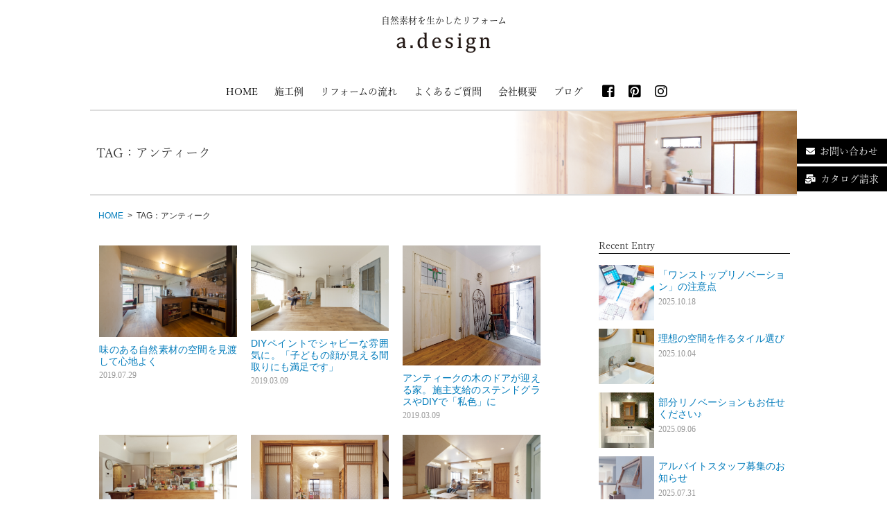

--- FILE ---
content_type: text/html; charset=UTF-8
request_url: https://adesign-re.jp/tag/%E3%82%A2%E3%83%B3%E3%83%86%E3%82%A3%E3%83%BC%E3%82%AF
body_size: 50519
content:
<!DOCTYPE HTML>
<html lang="ja">
<head><!-- Global site tag (gtag.js) - Google Analytics -->
<script async src="https://www.googletagmanager.com/gtag/js?id=UA-145328289-1"></script>
<script>
  window.dataLayer = window.dataLayer || [];
  function gtag(){dataLayer.push(arguments);}
  gtag('js', new Date());

  gtag('config', 'UA-145328289-1');
</script>
<meta http-equiv="Content-Type" content="text/html; charset=UTF-8">
<title>  アンティーク｜a.design　エーデザイン株式会社</title>
<meta name="description" content="">
<meta name="keywords" content="">
<meta http-equiv="Pragma" content="no-cache" />
<meta http-equiv="cache-control" content="no-cache" />
<meta http-equiv="expires" content="0" />
<script src="https://ajax.googleapis.com/ajax/libs/jquery/1/jquery.min.js"></script>
<meta name="viewport" content="width=device-width" />
<script src="https://use.typekit.net/yfw6jhg.js"></script>
<script>try{Typekit.load({ async: true });}catch(e){}</script>
<link rel="stylesheet" href="https://use.fontawesome.com/releases/v5.6.3/css/all.css">
<link rel="stylesheet" href="/css/style.css?210830c">
<link rel="shortcut icon" href="/images/favicon.ico">
<link rel="apple-touch-icon" href="/apple-touch-icon.png">
<meta name='robots' content='max-image-preview:large' />
	<style>img:is([sizes="auto" i], [sizes^="auto," i]) { contain-intrinsic-size: 3000px 1500px }</style>
	<link rel='dns-prefetch' href='//www.googletagmanager.com' />
<link rel='dns-prefetch' href='//stats.wp.com' />
<script type="text/javascript">
/* <![CDATA[ */
window._wpemojiSettings = {"baseUrl":"https:\/\/s.w.org\/images\/core\/emoji\/15.0.3\/72x72\/","ext":".png","svgUrl":"https:\/\/s.w.org\/images\/core\/emoji\/15.0.3\/svg\/","svgExt":".svg","source":{"concatemoji":"https:\/\/adesign-re.jp\/wp\/wp-includes\/js\/wp-emoji-release.min.js?ver=6.7.4"}};
/*! This file is auto-generated */
!function(i,n){var o,s,e;function c(e){try{var t={supportTests:e,timestamp:(new Date).valueOf()};sessionStorage.setItem(o,JSON.stringify(t))}catch(e){}}function p(e,t,n){e.clearRect(0,0,e.canvas.width,e.canvas.height),e.fillText(t,0,0);var t=new Uint32Array(e.getImageData(0,0,e.canvas.width,e.canvas.height).data),r=(e.clearRect(0,0,e.canvas.width,e.canvas.height),e.fillText(n,0,0),new Uint32Array(e.getImageData(0,0,e.canvas.width,e.canvas.height).data));return t.every(function(e,t){return e===r[t]})}function u(e,t,n){switch(t){case"flag":return n(e,"\ud83c\udff3\ufe0f\u200d\u26a7\ufe0f","\ud83c\udff3\ufe0f\u200b\u26a7\ufe0f")?!1:!n(e,"\ud83c\uddfa\ud83c\uddf3","\ud83c\uddfa\u200b\ud83c\uddf3")&&!n(e,"\ud83c\udff4\udb40\udc67\udb40\udc62\udb40\udc65\udb40\udc6e\udb40\udc67\udb40\udc7f","\ud83c\udff4\u200b\udb40\udc67\u200b\udb40\udc62\u200b\udb40\udc65\u200b\udb40\udc6e\u200b\udb40\udc67\u200b\udb40\udc7f");case"emoji":return!n(e,"\ud83d\udc26\u200d\u2b1b","\ud83d\udc26\u200b\u2b1b")}return!1}function f(e,t,n){var r="undefined"!=typeof WorkerGlobalScope&&self instanceof WorkerGlobalScope?new OffscreenCanvas(300,150):i.createElement("canvas"),a=r.getContext("2d",{willReadFrequently:!0}),o=(a.textBaseline="top",a.font="600 32px Arial",{});return e.forEach(function(e){o[e]=t(a,e,n)}),o}function t(e){var t=i.createElement("script");t.src=e,t.defer=!0,i.head.appendChild(t)}"undefined"!=typeof Promise&&(o="wpEmojiSettingsSupports",s=["flag","emoji"],n.supports={everything:!0,everythingExceptFlag:!0},e=new Promise(function(e){i.addEventListener("DOMContentLoaded",e,{once:!0})}),new Promise(function(t){var n=function(){try{var e=JSON.parse(sessionStorage.getItem(o));if("object"==typeof e&&"number"==typeof e.timestamp&&(new Date).valueOf()<e.timestamp+604800&&"object"==typeof e.supportTests)return e.supportTests}catch(e){}return null}();if(!n){if("undefined"!=typeof Worker&&"undefined"!=typeof OffscreenCanvas&&"undefined"!=typeof URL&&URL.createObjectURL&&"undefined"!=typeof Blob)try{var e="postMessage("+f.toString()+"("+[JSON.stringify(s),u.toString(),p.toString()].join(",")+"));",r=new Blob([e],{type:"text/javascript"}),a=new Worker(URL.createObjectURL(r),{name:"wpTestEmojiSupports"});return void(a.onmessage=function(e){c(n=e.data),a.terminate(),t(n)})}catch(e){}c(n=f(s,u,p))}t(n)}).then(function(e){for(var t in e)n.supports[t]=e[t],n.supports.everything=n.supports.everything&&n.supports[t],"flag"!==t&&(n.supports.everythingExceptFlag=n.supports.everythingExceptFlag&&n.supports[t]);n.supports.everythingExceptFlag=n.supports.everythingExceptFlag&&!n.supports.flag,n.DOMReady=!1,n.readyCallback=function(){n.DOMReady=!0}}).then(function(){return e}).then(function(){var e;n.supports.everything||(n.readyCallback(),(e=n.source||{}).concatemoji?t(e.concatemoji):e.wpemoji&&e.twemoji&&(t(e.twemoji),t(e.wpemoji)))}))}((window,document),window._wpemojiSettings);
/* ]]> */
</script>
<link rel='stylesheet' id='sbi_styles-css' href='/wp/wp-content/plugins/instagram-feed/css/sbi-styles.min.css?ver=6.6.1' type='text/css' media='all' />
<style id='wp-emoji-styles-inline-css' type='text/css'>

	img.wp-smiley, img.emoji {
		display: inline !important;
		border: none !important;
		box-shadow: none !important;
		height: 1em !important;
		width: 1em !important;
		margin: 0 0.07em !important;
		vertical-align: -0.1em !important;
		background: none !important;
		padding: 0 !important;
	}
</style>
<link rel='stylesheet' id='wp-block-library-css' href='/wp/wp-includes/css/dist/block-library/style.min.css?ver=6.7.4' type='text/css' media='all' />
<link rel='stylesheet' id='mediaelement-css' href='/wp/wp-includes/js/mediaelement/mediaelementplayer-legacy.min.css?ver=4.2.17' type='text/css' media='all' />
<link rel='stylesheet' id='wp-mediaelement-css' href='/wp/wp-includes/js/mediaelement/wp-mediaelement.min.css?ver=6.7.4' type='text/css' media='all' />
<style id='jetpack-sharing-buttons-style-inline-css' type='text/css'>
.jetpack-sharing-buttons__services-list{display:flex;flex-direction:row;flex-wrap:wrap;gap:0;list-style-type:none;margin:5px;padding:0}.jetpack-sharing-buttons__services-list.has-small-icon-size{font-size:12px}.jetpack-sharing-buttons__services-list.has-normal-icon-size{font-size:16px}.jetpack-sharing-buttons__services-list.has-large-icon-size{font-size:24px}.jetpack-sharing-buttons__services-list.has-huge-icon-size{font-size:36px}@media print{.jetpack-sharing-buttons__services-list{display:none!important}}.editor-styles-wrapper .wp-block-jetpack-sharing-buttons{gap:0;padding-inline-start:0}ul.jetpack-sharing-buttons__services-list.has-background{padding:1.25em 2.375em}
</style>
<style id='classic-theme-styles-inline-css' type='text/css'>
/*! This file is auto-generated */
.wp-block-button__link{color:#fff;background-color:#32373c;border-radius:9999px;box-shadow:none;text-decoration:none;padding:calc(.667em + 2px) calc(1.333em + 2px);font-size:1.125em}.wp-block-file__button{background:#32373c;color:#fff;text-decoration:none}
</style>
<style id='global-styles-inline-css' type='text/css'>
:root{--wp--preset--aspect-ratio--square: 1;--wp--preset--aspect-ratio--4-3: 4/3;--wp--preset--aspect-ratio--3-4: 3/4;--wp--preset--aspect-ratio--3-2: 3/2;--wp--preset--aspect-ratio--2-3: 2/3;--wp--preset--aspect-ratio--16-9: 16/9;--wp--preset--aspect-ratio--9-16: 9/16;--wp--preset--color--black: #000000;--wp--preset--color--cyan-bluish-gray: #abb8c3;--wp--preset--color--white: #ffffff;--wp--preset--color--pale-pink: #f78da7;--wp--preset--color--vivid-red: #cf2e2e;--wp--preset--color--luminous-vivid-orange: #ff6900;--wp--preset--color--luminous-vivid-amber: #fcb900;--wp--preset--color--light-green-cyan: #7bdcb5;--wp--preset--color--vivid-green-cyan: #00d084;--wp--preset--color--pale-cyan-blue: #8ed1fc;--wp--preset--color--vivid-cyan-blue: #0693e3;--wp--preset--color--vivid-purple: #9b51e0;--wp--preset--gradient--vivid-cyan-blue-to-vivid-purple: linear-gradient(135deg,rgba(6,147,227,1) 0%,rgb(155,81,224) 100%);--wp--preset--gradient--light-green-cyan-to-vivid-green-cyan: linear-gradient(135deg,rgb(122,220,180) 0%,rgb(0,208,130) 100%);--wp--preset--gradient--luminous-vivid-amber-to-luminous-vivid-orange: linear-gradient(135deg,rgba(252,185,0,1) 0%,rgba(255,105,0,1) 100%);--wp--preset--gradient--luminous-vivid-orange-to-vivid-red: linear-gradient(135deg,rgba(255,105,0,1) 0%,rgb(207,46,46) 100%);--wp--preset--gradient--very-light-gray-to-cyan-bluish-gray: linear-gradient(135deg,rgb(238,238,238) 0%,rgb(169,184,195) 100%);--wp--preset--gradient--cool-to-warm-spectrum: linear-gradient(135deg,rgb(74,234,220) 0%,rgb(151,120,209) 20%,rgb(207,42,186) 40%,rgb(238,44,130) 60%,rgb(251,105,98) 80%,rgb(254,248,76) 100%);--wp--preset--gradient--blush-light-purple: linear-gradient(135deg,rgb(255,206,236) 0%,rgb(152,150,240) 100%);--wp--preset--gradient--blush-bordeaux: linear-gradient(135deg,rgb(254,205,165) 0%,rgb(254,45,45) 50%,rgb(107,0,62) 100%);--wp--preset--gradient--luminous-dusk: linear-gradient(135deg,rgb(255,203,112) 0%,rgb(199,81,192) 50%,rgb(65,88,208) 100%);--wp--preset--gradient--pale-ocean: linear-gradient(135deg,rgb(255,245,203) 0%,rgb(182,227,212) 50%,rgb(51,167,181) 100%);--wp--preset--gradient--electric-grass: linear-gradient(135deg,rgb(202,248,128) 0%,rgb(113,206,126) 100%);--wp--preset--gradient--midnight: linear-gradient(135deg,rgb(2,3,129) 0%,rgb(40,116,252) 100%);--wp--preset--font-size--small: 13px;--wp--preset--font-size--medium: 20px;--wp--preset--font-size--large: 36px;--wp--preset--font-size--x-large: 42px;--wp--preset--spacing--20: 0.44rem;--wp--preset--spacing--30: 0.67rem;--wp--preset--spacing--40: 1rem;--wp--preset--spacing--50: 1.5rem;--wp--preset--spacing--60: 2.25rem;--wp--preset--spacing--70: 3.38rem;--wp--preset--spacing--80: 5.06rem;--wp--preset--shadow--natural: 6px 6px 9px rgba(0, 0, 0, 0.2);--wp--preset--shadow--deep: 12px 12px 50px rgba(0, 0, 0, 0.4);--wp--preset--shadow--sharp: 6px 6px 0px rgba(0, 0, 0, 0.2);--wp--preset--shadow--outlined: 6px 6px 0px -3px rgba(255, 255, 255, 1), 6px 6px rgba(0, 0, 0, 1);--wp--preset--shadow--crisp: 6px 6px 0px rgba(0, 0, 0, 1);}:where(.is-layout-flex){gap: 0.5em;}:where(.is-layout-grid){gap: 0.5em;}body .is-layout-flex{display: flex;}.is-layout-flex{flex-wrap: wrap;align-items: center;}.is-layout-flex > :is(*, div){margin: 0;}body .is-layout-grid{display: grid;}.is-layout-grid > :is(*, div){margin: 0;}:where(.wp-block-columns.is-layout-flex){gap: 2em;}:where(.wp-block-columns.is-layout-grid){gap: 2em;}:where(.wp-block-post-template.is-layout-flex){gap: 1.25em;}:where(.wp-block-post-template.is-layout-grid){gap: 1.25em;}.has-black-color{color: var(--wp--preset--color--black) !important;}.has-cyan-bluish-gray-color{color: var(--wp--preset--color--cyan-bluish-gray) !important;}.has-white-color{color: var(--wp--preset--color--white) !important;}.has-pale-pink-color{color: var(--wp--preset--color--pale-pink) !important;}.has-vivid-red-color{color: var(--wp--preset--color--vivid-red) !important;}.has-luminous-vivid-orange-color{color: var(--wp--preset--color--luminous-vivid-orange) !important;}.has-luminous-vivid-amber-color{color: var(--wp--preset--color--luminous-vivid-amber) !important;}.has-light-green-cyan-color{color: var(--wp--preset--color--light-green-cyan) !important;}.has-vivid-green-cyan-color{color: var(--wp--preset--color--vivid-green-cyan) !important;}.has-pale-cyan-blue-color{color: var(--wp--preset--color--pale-cyan-blue) !important;}.has-vivid-cyan-blue-color{color: var(--wp--preset--color--vivid-cyan-blue) !important;}.has-vivid-purple-color{color: var(--wp--preset--color--vivid-purple) !important;}.has-black-background-color{background-color: var(--wp--preset--color--black) !important;}.has-cyan-bluish-gray-background-color{background-color: var(--wp--preset--color--cyan-bluish-gray) !important;}.has-white-background-color{background-color: var(--wp--preset--color--white) !important;}.has-pale-pink-background-color{background-color: var(--wp--preset--color--pale-pink) !important;}.has-vivid-red-background-color{background-color: var(--wp--preset--color--vivid-red) !important;}.has-luminous-vivid-orange-background-color{background-color: var(--wp--preset--color--luminous-vivid-orange) !important;}.has-luminous-vivid-amber-background-color{background-color: var(--wp--preset--color--luminous-vivid-amber) !important;}.has-light-green-cyan-background-color{background-color: var(--wp--preset--color--light-green-cyan) !important;}.has-vivid-green-cyan-background-color{background-color: var(--wp--preset--color--vivid-green-cyan) !important;}.has-pale-cyan-blue-background-color{background-color: var(--wp--preset--color--pale-cyan-blue) !important;}.has-vivid-cyan-blue-background-color{background-color: var(--wp--preset--color--vivid-cyan-blue) !important;}.has-vivid-purple-background-color{background-color: var(--wp--preset--color--vivid-purple) !important;}.has-black-border-color{border-color: var(--wp--preset--color--black) !important;}.has-cyan-bluish-gray-border-color{border-color: var(--wp--preset--color--cyan-bluish-gray) !important;}.has-white-border-color{border-color: var(--wp--preset--color--white) !important;}.has-pale-pink-border-color{border-color: var(--wp--preset--color--pale-pink) !important;}.has-vivid-red-border-color{border-color: var(--wp--preset--color--vivid-red) !important;}.has-luminous-vivid-orange-border-color{border-color: var(--wp--preset--color--luminous-vivid-orange) !important;}.has-luminous-vivid-amber-border-color{border-color: var(--wp--preset--color--luminous-vivid-amber) !important;}.has-light-green-cyan-border-color{border-color: var(--wp--preset--color--light-green-cyan) !important;}.has-vivid-green-cyan-border-color{border-color: var(--wp--preset--color--vivid-green-cyan) !important;}.has-pale-cyan-blue-border-color{border-color: var(--wp--preset--color--pale-cyan-blue) !important;}.has-vivid-cyan-blue-border-color{border-color: var(--wp--preset--color--vivid-cyan-blue) !important;}.has-vivid-purple-border-color{border-color: var(--wp--preset--color--vivid-purple) !important;}.has-vivid-cyan-blue-to-vivid-purple-gradient-background{background: var(--wp--preset--gradient--vivid-cyan-blue-to-vivid-purple) !important;}.has-light-green-cyan-to-vivid-green-cyan-gradient-background{background: var(--wp--preset--gradient--light-green-cyan-to-vivid-green-cyan) !important;}.has-luminous-vivid-amber-to-luminous-vivid-orange-gradient-background{background: var(--wp--preset--gradient--luminous-vivid-amber-to-luminous-vivid-orange) !important;}.has-luminous-vivid-orange-to-vivid-red-gradient-background{background: var(--wp--preset--gradient--luminous-vivid-orange-to-vivid-red) !important;}.has-very-light-gray-to-cyan-bluish-gray-gradient-background{background: var(--wp--preset--gradient--very-light-gray-to-cyan-bluish-gray) !important;}.has-cool-to-warm-spectrum-gradient-background{background: var(--wp--preset--gradient--cool-to-warm-spectrum) !important;}.has-blush-light-purple-gradient-background{background: var(--wp--preset--gradient--blush-light-purple) !important;}.has-blush-bordeaux-gradient-background{background: var(--wp--preset--gradient--blush-bordeaux) !important;}.has-luminous-dusk-gradient-background{background: var(--wp--preset--gradient--luminous-dusk) !important;}.has-pale-ocean-gradient-background{background: var(--wp--preset--gradient--pale-ocean) !important;}.has-electric-grass-gradient-background{background: var(--wp--preset--gradient--electric-grass) !important;}.has-midnight-gradient-background{background: var(--wp--preset--gradient--midnight) !important;}.has-small-font-size{font-size: var(--wp--preset--font-size--small) !important;}.has-medium-font-size{font-size: var(--wp--preset--font-size--medium) !important;}.has-large-font-size{font-size: var(--wp--preset--font-size--large) !important;}.has-x-large-font-size{font-size: var(--wp--preset--font-size--x-large) !important;}
:where(.wp-block-post-template.is-layout-flex){gap: 1.25em;}:where(.wp-block-post-template.is-layout-grid){gap: 1.25em;}
:where(.wp-block-columns.is-layout-flex){gap: 2em;}:where(.wp-block-columns.is-layout-grid){gap: 2em;}
:root :where(.wp-block-pullquote){font-size: 1.5em;line-height: 1.6;}
</style>
<link rel='stylesheet' id='wp-pagenavi-css' href='/wp/wp-content/plugins/wp-pagenavi/pagenavi-css.css?ver=2.70' type='text/css' media='all' />

<!-- Site Kit によって追加された Google タグ（gtag.js）スニペット -->
<!-- Google アナリティクス スニペット (Site Kit が追加) -->
<script type="text/javascript" src="https://www.googletagmanager.com/gtag/js?id=GT-T9HSX68M" id="google_gtagjs-js" async></script>
<script type="text/javascript" id="google_gtagjs-js-after">
/* <![CDATA[ */
window.dataLayer = window.dataLayer || [];function gtag(){dataLayer.push(arguments);}
gtag("set","linker",{"domains":["adesign-re.jp"]});
gtag("js", new Date());
gtag("set", "developer_id.dZTNiMT", true);
gtag("config", "GT-T9HSX68M");
 window._googlesitekit = window._googlesitekit || {}; window._googlesitekit.throttledEvents = []; window._googlesitekit.gtagEvent = (name, data) => { var key = JSON.stringify( { name, data } ); if ( !! window._googlesitekit.throttledEvents[ key ] ) { return; } window._googlesitekit.throttledEvents[ key ] = true; setTimeout( () => { delete window._googlesitekit.throttledEvents[ key ]; }, 5 ); gtag( "event", name, { ...data, event_source: "site-kit" } ); }; 
/* ]]> */
</script>
<link rel="https://api.w.org/" href="/wp-json/" /><link rel="alternate" title="JSON" type="application/json" href="/wp-json/wp/v2/tags/19" /><meta name="generator" content="Site Kit by Google 1.165.0" />	<style>img#wpstats{display:none}</style>
		</head>
<body><header>
	<h1><a href="/">自然素材を生かしたリフォーム<br><img src="/images/2018/logo.svg" width="206" height="44" class="logo" alt="a.design"/></a></h1>
	<nav>
<p id="toggle"></p>
<ul>
	<li><a href="/">HOME</a></li>
	<li><a href="/category/works/">施工例</a></li>
	<li><a href="/flow/">リフォームの流れ</a></li>
	<li><a href="/category/faq">よくあるご質問</a></li>
	<li><a href="/corp/">会社概要</a></li>
	<li><a href="/category/blog/">ブログ</a></li>
	<li class="nav-contact1"><a href="/contact/"><i class="fas fa-envelope"></i>お問い合わせ</a></li>
	<li class="nav-contact2"><a href="/catalog/"><i class="fas fa-mail-bulk"></i>カタログ請求</a></li>
    <!-- <li class="nav-bn-wrap">
        <ul>
            <li class="nav-suumo"><a href="https://suumo.jp/remodel/ki_0011851/?ar=060" target="_blank"><img src="//suumo.jp/edit/rewrite/help/img/logo_suumo_m.gif" alt="リクルートの不動産・住宅サイト SUUMO(スーモ)" width="130" height="50" border="0"></a></li>
            <li class="nav-suvaco"><a href="https://suvaco.jp/profile/xRxEDcELTJjFAg" target="_blank"><img src="/images/2018/bn_suvaco.png?210417" alt="SUVACO内弊社ページ" width="130" height="50" border="0"></a></li>
            <li class="nav-renoverisu"><a href="https://renoverisu.jp/company/p/adesign/?_ga=2.182848992.770435123.1618277457-884946629.1616815286" target="_blank"><img src="/images/2018/bn_renoverisu.png?210417a" alt="リノベりす内弊社ページ" width="130" height="50" border="0"></a></li>
        </ul>
    </li> -->      
    
	<li class="snsbtn"><a href="https://www.facebook.com/adesign.re/" target="_blank"><i class="fab fa-facebook-square pconly"></i><span><i class="fab fa-facebook-square"></i> facebook</span></a></li>
	<li class="snsbtn"><a href="https://www.pinterest.jp/adesignaffix/" target="_blank"><i class="fab fa-pinterest-square pconly"></i><span><i class="fab fa-pinterest-square"></i> pinterest</span></a></li>
	<li class="snsbtn"><a href="https://www.instagram.com/adesign.toyonaka/" target="_blank"><i class="fab fa-instagram pconly"></i><span><i class="fab fa-instagram"></i> instagram</span></a></li>
</ul>
</nav>
	
<!-- <nav class="menu"><ul>
<li class="page_item page-item-1299"><a href="/archives/1299">#1299 (タイトルなし)</a></li>
<li class="page_item page-item-2067"><a href="/archives/2067">#2067 (タイトルなし)</a></li>
<li class="page_item page-item-1345"><a href="/archives/1345">#1345 (タイトルなし)</a></li>
<li class="page_item page-item-1362"><a href="/archives/1362">#1362 (タイトルなし)</a></li>
<li class="page_item page-item-1881"><a href="/archives/1881">#1881 (タイトルなし)</a></li>
<li class="page_item page-item-2040"><a href="/archives/2040">#2040 (タイトルなし)</a></li>
<li class="page_item page-item-86"><a href="/archives/86">”色色”なインテリア</a></li>
<li class="page_item page-item-1282"><a href="/archives/1282">[10月定休日のお知らせ]</a></li>
<li class="page_item page-item-1557"><a href="/archives/1557">[10月定休日のお知らせ]</a></li>
<li class="page_item page-item-2081"><a href="/archives/2081">[10月定休日のお知らせ]</a></li>
<li class="page_item page-item-1586"><a href="/archives/1586">[11月定休日のお知らせ]</a></li>
<li class="page_item page-item-1647"><a href="/archives/1647">[2月定休日のお知らせ]</a></li>
<li class="page_item page-item-1671"><a href="/archives/1671">[3月定休日のお知らせ]</a></li>
<li class="page_item page-item-2651"><a href="/archives/2651">[4月 定休日のお知らせ]</a></li>
<li class="page_item page-item-1386"><a href="/archives/1386">[4月定休日のお知らせ]</a></li>
<li class="page_item page-item-1465"><a href="/archives/1465">[6月定休日のお知らせ]</a></li>
<li class="page_item page-item-1227"><a href="/archives/1227">[6月定休日のお知らせ]</a></li>
<li class="page_item page-item-1234"><a href="/archives/1234">[7月定休日のお知らせ]</a></li>
<li class="page_item page-item-1492"><a href="/archives/1492">[7月定休日のお知らせ]</a></li>
<li class="page_item page-item-1542"><a href="/archives/1542">[9月定休日のお知らせ]</a></li>
<li class="page_item page-item-1263"><a href="/archives/1263">[9月定休日のお知らせ]</a></li>
<li class="page_item page-item-1403"><a href="/archives/1403">[GW休業のお知らせ]</a></li>
<li class="page_item page-item-936"><a href="/archives/936">[休業のお知らせ]</a></li>
<li class="page_item page-item-1314"><a href="/archives/1314">[冬季休業のお知らせ]</a></li>
<li class="page_item page-item-1600"><a href="/archives/1600">[冬季休業のお知らせ]</a></li>
<li class="page_item page-item-2517"><a href="/archives/2517">[冬季休業のお知らせ]</a></li>
<li class="page_item page-item-942"><a href="/archives/942">[臨時休業のお知らせ]</a></li>
<li class="page_item page-item-4715"><a href="/archives/4715">「ワンストップリノベーション」の注意点</a></li>
<li class="page_item page-item-1174"><a href="/archives/1174">【リフォームのご相談について】</a></li>
<li class="page_item page-item-1205"><a href="/archives/1205">【新型コロナウイルス感染防止対策につきまして</a></li>
<li class="page_item page-item-2499"><a href="/blog">Blog</a></li>
<li class="page_item page-item-627"><a href="/archives/627">ＤＩＹで古い家具が似合うナチュラル空間に</a></li>
<li class="page_item page-item-279"><a href="/archives/279">DIYペイントでシャビーな雰囲気に。「子どもの顔が見える間取りにも満足です」</a></li>
<li class="page_item page-item-1168"><a href="/archives/1168">GW休業のお知らせ</a></li>
<li class="page_item page-item-1273"><a href="/archives/1273">Instagram</a></li>
<li class="page_item page-item-1898"><a href="/archives/1898">LEE(雑誌)9月号に掲載いただきました♪</a></li>
<li class="page_item page-item-1433"><a href="/archives/1433">ZOOMでのご相談も◎</a></li>
<li class="page_item page-item-3772"><a href="/archives/3772">アーチが彩る、すっきり暮らしのリノベーション</a></li>
<li class="page_item page-item-139"><a href="/archives/139">アイアン階段で構造も補強。広い玄関土間やオープンなキッチンで明るく</a></li>
<li class="page_item page-item-2097"><a href="/archives/2097">アルバイトスタッフ募集</a></li>
<li class="page_item page-item-3338"><a href="/archives/3338">アルバイトスタッフ募集のお知らせ</a></li>
<li class="page_item page-item-4543"><a href="/archives/4543">アルバイトスタッフ募集のお知らせ</a></li>
<li class="page_item page-item-188"><a href="/archives/188">アンティークの木のドアが迎える家。施主支給のステンドグラスやDIYで「私色」に</a></li>
<li class="page_item page-item-320"><a href="/archives/320">オーダーキッチンや広い玄関など「予算内でこんなに！」。子ども部屋も工夫がいっぱい</a></li>
<li class="page_item page-item-3923"><a href="/archives/3923">オープンキッチンで家族の絆が深まる！こだわりいっぱいの空間づくり</a></li>
<li class="page_item page-item-1752"><a href="/archives/1752">オープンなキッチン。</a></li>
<li class="page_item page-item-1364"><a href="/archives/1364">オイル塗りDIY</a></li>
<li class="page_item page-item-9"><a href="/contact">お問い合わせ</a></li>
<li class="page_item page-item-3166"><a href="/archives/3166">お家全体で遊び心あふれる！カーブと壁紙で彩るフルリノベーション</a></li>
<li class="page_item page-item-1811"><a href="/archives/1811">お庭にはハンモック。</a></li>
<li class="page_item page-item-959"><a href="/archives/959">お打合せで子どもを連れて行ってもいいですか？</a></li>
<li class="page_item page-item-1740"><a href="/archives/1740">お気軽にどうぞ。</a></li>
<li class="page_item page-item-950"><a href="/archives/950">お見積り、現地調査は無料ですか？</a></li>
<li class="page_item page-item-969"><a href="/archives/969">お見積り金額以外に費用はかかりますか？</a></li>
<li class="page_item page-item-12"><a href="/catalog">カタログ請求</a></li>
<li class="page_item page-item-629"><a href="/archives/629">カフェのようなおしゃれな私テイストの部屋に</a></li>
<li class="page_item page-item-1183"><a href="/archives/1183">キッチンが中心の暮らし</a></li>
<li class="page_item page-item-4206"><a href="/archives/4206">キッチンを中心とした、家族の気配が感じられる住まい</a></li>
<li class="page_item page-item-49"><a href="/archives/49">ショールームのこと</a></li>
<li class="page_item page-item-444"><a href="/archives/444">スケルトン・リフォームで生まれた広々空間。壁塗りや床の塗装はDIYでコスト削減</a></li>
<li class="page_item page-item-1602"><a href="/archives/1602">スタッフ募集のお知らせ</a></li>
<li class="page_item page-item-400"><a href="/archives/400">タイルのキッチンや洗面台をオーダー。DIYの塗り壁や幅広の無垢床で味のある空間に</a></li>
<li class="page_item page-item-2954"><a href="/archives/2954">デザインも機能性も大満足なお家に。「子どもがぐるぐる回って楽しんでいます」</a></li>
<li class="page_item page-item-32"><a href="/">トップページ</a></li>
<li class="page_item page-item-335"><a href="/archives/335">ナチュラル素材でほっこり優しい「自宅カフェ」。DIYで温もりと愛着もプラスして</a></li>
<li class="page_item page-item-478"><a href="/archives/478">パイン材の床の広々LDKにリフォーム。憧れの白いタイルのキッチンも実現</a></li>
<li class="page_item page-item-174"><a href="/archives/174">ヘリンボーンの壁やブルーのタイル。水回りを移動し、スキップフロアの広々LDKに</a></li>
<li class="page_item page-item-27"><a href="/archives/27">ホームページのリニューアル中</a></li>
<li class="page_item page-item-3609"><a href="/archives/3609">モダンで機能的なフルリノベーション　三階建て一軒家の新しい暮らし</a></li>
<li class="page_item page-item-2"><a href="/flow">リフォームの流れ</a></li>
<li class="page_item page-item-880"><a href="/archives/880">休業のお知らせ</a></li>
<li class="page_item page-item-767"><a href="/archives/767">休業のお知らせ</a></li>
<li class="page_item page-item-771"><a href="/archives/771">休業日のお知らせ</a></li>
<li class="page_item page-item-712"><a href="/archives/712">休業日のお知らせ</a></li>
<li class="page_item page-item-7 page_item_has_children"><a href="/corp">会社概要</a>
<ul class='children'>
	<li class="page_item page-item-1524"><a href="/corp/privacypolicy">プライバシーポリシー</a></li>
</ul>
</li>
<li class="page_item page-item-967"><a href="/archives/967">住みながら工事はできますか？</a></li>
<li class="page_item page-item-3398"><a href="/archives/3398">光溢れる造作窓で家族が一つに　自然光が照らす明るい住まい</a></li>
<li class="page_item page-item-1005"><a href="/archives/1005">冬季休業のお知らせ</a></li>
<li class="page_item page-item-954"><a href="/archives/954">初めてのお打合せの時に用意するものはありますか？</a></li>
<li class="page_item page-item-2588"><a href="/archives/2588">北欧テイストのお気に入り空間を家の一角に</a></li>
<li class="page_item page-item-463"><a href="/archives/463">古い建具やアンティークを生かし、ＤＩＹもプラスしてスローな暮らしの似合う家に</a></li>
<li class="page_item page-item-473"><a href="/archives/473">古材風無垢材やテラコッタ、ＤＩＹした珪藻土で、フレンチカジュアルなＬＤＫが誕生</a></li>
<li class="page_item page-item-824"><a href="/archives/824">味のある自然素材の空間を見渡して心地よく</a></li>
<li class="page_item page-item-974"><a href="/archives/974">商品を支給したいのですが取付けお願いできますか？</a></li>
<li class="page_item page-item-441"><a href="/archives/441">壁を塗ったり、パーツを探したり。一緒につくって思い入れたっぷりの空間に</a></li>
<li class="page_item page-item-850"><a href="/archives/850">夏季休業のお知らせ</a></li>
<li class="page_item page-item-103"><a href="/archives/103">夏季休業のお知らせ</a></li>
<li class="page_item page-item-1245"><a href="/archives/1245">夏季休業のお知らせ</a></li>
<li class="page_item page-item-1508"><a href="/archives/1508">夏季休業のお知らせ</a></li>
<li class="page_item page-item-375"><a href="/archives/375">大きな窓を新設し、階段の位置も変えて、明るくのびやかな住まいが実現</a></li>
<li class="page_item page-item-364"><a href="/archives/364">子どもに目が届く開放的な間取り。壁の珪藻土塗りや床の塗装はDIYで</a></li>
<li class="page_item page-item-430"><a href="/archives/430">子どもを見守る開放的なLDK。パイン材の床や、家事ラク設計の優しい空間に</a></li>
<li class="page_item page-item-3427"><a href="/archives/3427">安心価格の「定額リノベーション」</a></li>
<li class="page_item page-item-3330"><a href="/archives/3330">定休日のお知らせ</a></li>
<li class="page_item page-item-2819"><a href="/archives/2819">定休日のお知らせ</a></li>
<li class="page_item page-item-3590"><a href="/archives/3590">定休日のお知らせ</a></li>
<li class="page_item page-item-4635"><a href="/archives/4635">定休日のお知らせ</a></li>
<li class="page_item page-item-3108"><a href="/archives/3108">定休日のお知らせ</a></li>
<li class="page_item page-item-4391"><a href="/archives/4391">定休日のお知らせ</a></li>
<li class="page_item page-item-814"><a href="/archives/814">定休日のお知らせ</a></li>
<li class="page_item page-item-3886"><a href="/archives/3886">定休日のお知らせ</a></li>
<li class="page_item page-item-4150"><a href="/archives/4150">定休日のお知らせ</a></li>
<li class="page_item page-item-3650"><a href="/archives/3650">定休日のお知らせ</a></li>
<li class="page_item page-item-3142"><a href="/archives/3142">定休日のお知らせ</a></li>
<li class="page_item page-item-2900"><a href="/archives/2900">定休日のお知らせ</a></li>
<li class="page_item page-item-2932"><a href="/archives/2932">定休日のお知らせ</a></li>
<li class="page_item page-item-2682"><a href="/archives/2682">定休日のお知らせ</a></li>
<li class="page_item page-item-3709"><a href="/archives/3709">定休日のお知らせ</a></li>
<li class="page_item page-item-4236"><a href="/archives/4236">定休日のお知らせ</a></li>
<li class="page_item page-item-4758"><a href="/archives/4758">定休日のお知らせ</a></li>
<li class="page_item page-item-2717"><a href="/archives/2717">定休日のお知らせ</a></li>
<li class="page_item page-item-3763"><a href="/archives/3763">定休日のお知らせ</a></li>
<li class="page_item page-item-2753"><a href="/archives/2753">定休日のお知らせ</a></li>
<li class="page_item page-item-4289"><a href="/archives/4289">定休日のお知らせ</a></li>
<li class="page_item page-item-4550"><a href="/archives/4550">定休日のお知らせ</a></li>
<li class="page_item page-item-3537"><a href="/archives/3537">定休日のお知らせ</a></li>
<li class="page_item page-item-2787"><a href="/archives/2787">定休日のお知らせ</a></li>
<li class="page_item page-item-3056"><a href="/archives/3056">定休日のお知らせ</a></li>
<li class="page_item page-item-4088"><a href="/archives/4088">定休日のお知らせ</a></li>
<li class="page_item page-item-1150"><a href="/archives/1150">定休日のお知らせ（2月）</a></li>
<li class="page_item page-item-3514"><a href="/archives/3514">家族をつなぐリノベーション、収納力で広がる住まい</a></li>
<li class="page_item page-item-971"><a href="/archives/971">工事が始まったらプランの変更は無理ですか？</a></li>
<li class="page_item page-item-978"><a href="/archives/978">工事後の保証について教えて下さい。</a></li>
<li class="page_item page-item-3023"><a href="/archives/3023">年末年始休業のご案内</a></li>
<li class="page_item page-item-164"><a href="/archives/164">床をぶち抜いて吹き抜けにし、壁一面に本棚を。木とステンレスのオリジナルキッチンも</a></li>
<li class="page_item page-item-200"><a href="/archives/200">建具まで自然素材の空間で、子どももネコものびのびと。</a></li>
<li class="page_item page-item-64"><a href="/archives/64">愛犬の居場所を確保した広々空間。家族がくつろげて人を招ける家に。</a></li>
<li class="page_item page-item-1407"><a href="/archives/1407">感染防止対策について</a></li>
<li class="page_item page-item-631"><a href="/archives/631">手づくりの温もりあふれるナチュラル空間を低コストで実現</a></li>
<li class="page_item page-item-2850"><a href="/archives/2850">施工エリアのお知らせ</a></li>
<li class="page_item page-item-293"><a href="/archives/293">日当たりと眺望を楽しめる広々したLDKに。広い玄関やパントリーも実現</a></li>
<li class="page_item page-item-3890"><a href="/archives/3890">暮らしの変化に応える柔軟な間取りのお家</a></li>
<li class="page_item page-item-3666"><a href="/archives/3666">木のぬくもりと畳の調和が生む心地よい住まい</a></li>
<li class="page_item page-item-3231"><a href="/archives/3231">木材が織りなす温かい暮らし　フルリノベーションで生まれ変わる空間</a></li>
<li class="page_item page-item-385"><a href="/archives/385">木製の玄関ドアを開けるとパイン材の床。雑貨が似合う家に「わくわく」気分</a></li>
<li class="page_item page-item-1323"><a href="/archives/1323">本にご掲載いただきました</a></li>
<li class="page_item page-item-352"><a href="/archives/352">漆喰やアーチで優しい広がり感を。木の手づくりキッチンにパントリーも併設</a></li>
<li class="page_item page-item-952"><a href="/archives/952">物件の購入前でも相談できますか？</a></li>
<li class="page_item page-item-4650"><a href="/archives/4650">理想の空間を作るタイル選び</a></li>
<li class="page_item page-item-3078"><a href="/archives/3078">番組を彩る「無垢の木」メーカーをご紹介</a></li>
<li class="page_item page-item-29"><a href="/archives/29">臨時休業</a></li>
<li class="page_item page-item-119"><a href="/archives/119">臨時休業</a></li>
<li class="page_item page-item-1723"><a href="/archives/1723">臨時休業と6月定休日のお知らせ</a></li>
<li class="page_item page-item-812"><a href="/archives/812">臨時休業のお知らせ</a></li>
<li class="page_item page-item-3640"><a href="/archives/3640">臨時休業のお知らせ</a></li>
<li class="page_item page-item-114"><a href="/archives/114">臨時休業のお知らせ</a></li>
<li class="page_item page-item-126"><a href="/archives/126">臨時休業のお知らせ</a></li>
<li class="page_item page-item-2556"><a href="/archives/2556">自然の中でハンモックを楽しむ暮らし</a></li>
<li class="page_item page-item-257"><a href="/archives/257">自然素材と二重窓で結露を解消。たっぷり収納ですっきり片付くシンプルおしゃれな家に</a></li>
<li class="page_item page-item-417"><a href="/archives/417">自然素材をDIYで仕上げた子世帯。玄関やキッチンも新設して予算内で実現</a></li>
<li class="page_item page-item-962"><a href="/archives/962">自然素材を使わないリフォームでもいいですか？</a></li>
<li class="page_item page-item-4603"><a href="/archives/4603">部分リノベーションもお任せください♪</a></li>
<li class="page_item page-item-266"><a href="/archives/266">黒板ペイントを効かせた空間。防音室を備え、子どもの成長に伴って変化できる間取りに</a></li>
</ul></nav>
 -->	<div class="clear"></div>
</header>
<div id="main"><div class="page-body">
	<div class="title-blog"><div class="whitefilter"><h2><span>TAG：</span>アンティーク</h2></div></div>
    <ul class="topicpath"><li itemscope itemtype="https://data-vocabulary.org/Breadcrumb"><a href="/ "itemprop="url" ><span itemprop="title">HOME</span></a></li><li itemscope itemtype="https://data-vocabulary.org/Breadcrumb" class="here"><span itemprop="title">TAG：アンティーク</span></li></ul>	<div class="entry-index2">
		<ul>			<li><a href="/archives/824"><figure><img width="878" height="585" src="/wp/wp-content/uploads/2019/07/001.jpg" class="attachment-gold size-gold wp-post-image" alt="" decoding="async" fetchpriority="high" srcset="/wp/wp-content/uploads/2019/07/001.jpg 878w, /wp/wp-content/uploads/2019/07/001-300x200.jpg 300w, /wp/wp-content/uploads/2019/07/001-768x512.jpg 768w" sizes="(max-width: 878px) 100vw, 878px" /></figure>
				<p>味のある自然素材の空間を見渡して心地よく</p>
				<p class="date">2019.07.29</p></a></li>
					<li><a href="/archives/279"><figure><img width="1000" height="618" src="/wp/wp-content/uploads/2018/11/005-2-1000x618.jpg" class="attachment-gold size-gold wp-post-image" alt="" decoding="async" /></figure>
				<p>DIYペイントでシャビーな雰囲気に。「子どもの顔が見える間取りにも満足です」</p>
				<p class="date">2019.03.09</p></a></li>
					<li><a href="/archives/188"><figure><img width="709" height="618" src="/wp/wp-content/uploads/2018/11/009-709x618.jpg" class="attachment-gold size-gold wp-post-image" alt="" decoding="async" /></figure>
				<p>アンティークの木のドアが迎える家。施主支給のステンドグラスやDIYで「私色」に</p>
				<p class="date">2019.03.09</p></a></li>
					<li><a href="/archives/352"><figure><img width="1000" height="618" src="/wp/wp-content/uploads/2018/11/002-3-1000x618.jpg" class="attachment-gold size-gold wp-post-image" alt="" decoding="async" loading="lazy" /></figure>
				<p>漆喰やアーチで優しい広がり感を。木の手づくりキッチンにパントリーも併設</p>
				<p class="date">2019.03.09</p></a></li>
					<li><a href="/archives/463"><figure><img width="709" height="618" src="/wp/wp-content/uploads/2018/11/007-10-709x618.jpg" class="attachment-gold size-gold wp-post-image" alt="" decoding="async" loading="lazy" /></figure>
				<p>古い建具やアンティークを生かし、ＤＩＹもプラスしてスローな暮らしの似合う家に</p>
				<p class="date">2019.03.09</p></a></li>
					<li><a href="/archives/400"><figure><img width="1000" height="618" src="/wp/wp-content/uploads/2018/11/019-2-1000x618.jpg" class="attachment-gold size-gold wp-post-image" alt="" decoding="async" loading="lazy" /></figure>
				<p>タイルのキッチンや洗面台をオーダー。DIYの塗り壁や幅広の無垢床で味のある空間に</p>
				<p class="date">2019.03.09</p></a></li>
					<li><a href="/archives/478"><figure><img width="1000" height="618" src="/wp/wp-content/uploads/2018/11/006-7-1000x618.jpg" class="attachment-gold size-gold wp-post-image" alt="" decoding="async" loading="lazy" /></figure>
				<p>パイン材の床の広々LDKにリフォーム。憧れの白いタイルのキッチンも実現</p>
				<p class="date">2019.03.09</p></a></li>
		</ul>
			</div>
	
	
	<div class="entry-side">
		<h4>Recent Entry</h4>
		<ul class="recent-update">			<li><a href="/archives/4715"><figure><img width="240" height="240" src="/wp/wp-content/uploads/2025/10/ワンストップリノベーション-240x240.jpg" class="attachment-square_s size-square_s wp-post-image" alt="" decoding="async" loading="lazy" srcset="/wp/wp-content/uploads/2025/10/ワンストップリノベーション-240x240.jpg 240w, /wp/wp-content/uploads/2025/10/ワンストップリノベーション-150x150.jpg 150w" sizes="auto, (max-width: 240px) 100vw, 240px" />			</figure>
				<div><p>「ワンストップリノベーション」の注意点</p>
					<p class="date">2025.10.18</p></div></a></li>			<li><a href="/archives/4650"><figure><img width="240" height="240" src="/wp/wp-content/uploads/2025/09/タイル５-240x240.jpg" class="attachment-square_s size-square_s wp-post-image" alt="" decoding="async" loading="lazy" srcset="/wp/wp-content/uploads/2025/09/タイル５-240x240.jpg 240w, /wp/wp-content/uploads/2025/09/タイル５-150x150.jpg 150w, /wp/wp-content/uploads/2025/09/タイル５-480x480.jpg 480w" sizes="auto, (max-width: 240px) 100vw, 240px" />			</figure>
				<div><p>理想の空間を作るタイル選び</p>
					<p class="date">2025.10.04</p></div></a></li>			<li><a href="/archives/4603"><figure><img width="240" height="240" src="/wp/wp-content/uploads/2025/09/Untitled54_20250902155419-3-240x240.png" class="attachment-square_s size-square_s wp-post-image" alt="" decoding="async" loading="lazy" srcset="/wp/wp-content/uploads/2025/09/Untitled54_20250902155419-3-240x240.png 240w, /wp/wp-content/uploads/2025/09/Untitled54_20250902155419-3-150x150.png 150w, /wp/wp-content/uploads/2025/09/Untitled54_20250902155419-3-480x480.png 480w" sizes="auto, (max-width: 240px) 100vw, 240px" />			</figure>
				<div><p>部分リノベーションもお任せください♪</p>
					<p class="date">2025.09.06</p></div></a></li>			<li><a href="/archives/4543"><figure><img width="240" height="240" src="/wp/wp-content/uploads/2025/07/031-240x240.jpg" class="attachment-square_s size-square_s wp-post-image" alt="" decoding="async" loading="lazy" srcset="/wp/wp-content/uploads/2025/07/031-240x240.jpg 240w, /wp/wp-content/uploads/2025/07/031-150x150.jpg 150w, /wp/wp-content/uploads/2025/07/031-480x480.jpg 480w" sizes="auto, (max-width: 240px) 100vw, 240px" />			</figure>
				<div><p>アルバイトスタッフ募集のお知らせ</p>
					<p class="date">2025.07.31</p></div></a></li>			<li><a href="/archives/3427"><figure><img width="240" height="240" src="/wp/wp-content/uploads/2024/06/画像1-1-240x240.jpg" class="attachment-square_s size-square_s wp-post-image" alt="" decoding="async" loading="lazy" srcset="/wp/wp-content/uploads/2024/06/画像1-1-240x240.jpg 240w, /wp/wp-content/uploads/2024/06/画像1-1-150x150.jpg 150w" sizes="auto, (max-width: 240px) 100vw, 240px" />			</figure>
				<div><p>安心価格の「定額リノベーション」</p>
					<p class="date">2024.06.25</p></div></a></li>			<li><a href="/archives/3078"><figure><img width="240" height="240" src="/wp/wp-content/uploads/2024/02/IMG_1578-240x240.jpeg" class="attachment-square_s size-square_s wp-post-image" alt="" decoding="async" loading="lazy" srcset="/wp/wp-content/uploads/2024/02/IMG_1578-240x240.jpeg 240w, /wp/wp-content/uploads/2024/02/IMG_1578-300x300.jpeg 300w, /wp/wp-content/uploads/2024/02/IMG_1578-1024x1024.jpeg 1024w, /wp/wp-content/uploads/2024/02/IMG_1578-150x150.jpeg 150w, /wp/wp-content/uploads/2024/02/IMG_1578-768x768.jpeg 768w, /wp/wp-content/uploads/2024/02/IMG_1578-1536x1536.jpeg 1536w, /wp/wp-content/uploads/2024/02/IMG_1578-480x480.jpeg 480w, /wp/wp-content/uploads/2024/02/IMG_1578.jpeg 2048w" sizes="auto, (max-width: 240px) 100vw, 240px" />			</figure>
				<div><p>番組を彩る「無垢の木」メーカーをご紹介</p>
					<p class="date">2024.06.15</p></div></a></li>			<li><a href="/archives/3338"><figure><img width="240" height="240" src="/wp/wp-content/uploads/2024/06/030-240x240.jpg" class="attachment-square_s size-square_s wp-post-image" alt="" decoding="async" loading="lazy" srcset="/wp/wp-content/uploads/2024/06/030-240x240.jpg 240w, /wp/wp-content/uploads/2024/06/030-150x150.jpg 150w, /wp/wp-content/uploads/2024/06/030-480x480.jpg 480w" sizes="auto, (max-width: 240px) 100vw, 240px" />			</figure>
				<div><p>アルバイトスタッフ募集のお知らせ</p>
					<p class="date">2024.06.06</p></div></a></li>			<li><a href="/archives/2850"><figure><img width="240" height="240" src="/wp/wp-content/uploads/2023/10/020-240x240.jpg" class="attachment-square_s size-square_s wp-post-image" alt="" decoding="async" loading="lazy" srcset="/wp/wp-content/uploads/2023/10/020-240x240.jpg 240w, /wp/wp-content/uploads/2023/10/020-150x150.jpg 150w, /wp/wp-content/uploads/2023/10/020-480x480.jpg 480w" sizes="auto, (max-width: 240px) 100vw, 240px" />			</figure>
				<div><p>施工エリアのお知らせ</p>
					<p class="date">2023.10.02</p></div></a></li>		</ul>
		
		<h4>Category</h4>
		<ul class="menu-category">
			<li class="cat-item cat-item-2 current-cat"><a aria-current="page" href="/category/blog">BLOG</a>
</li>
		<!-- 	<li class="cat-item cat-item-2 current-cat"><a aria-current="page" href="/category/blog">BLOG</a>
</li>
	<li class="cat-item cat-item-90"><a href="/category/faq">よくあるご質問</a>
</li>
 -->
		</ul>
		
		<h4>Tag</h4>
		<ul class="menu-tag">
			<li><a href="/tag/%e3%83%8a%e3%83%81%e3%83%a5%e3%83%a9%e3%83%ab">ナチュラル (26)</a></li><li><a href="/tag/%e3%82%bf%e3%82%a4%e3%83%ab">タイル (23)</a></li><li><a href="/tag/%e9%80%a0%e4%bd%9c%e3%82%ad%e3%83%83%e3%83%81%e3%83%b3">造作キッチン (22)</a></li><li><a href="/tag/%ef%bd%84%ef%bd%89%ef%bd%99">ＤＩＹ (18)</a></li><li><a href="/tag/%e3%83%9e%e3%83%b3%e3%82%b7%e3%83%a7%e3%83%b3">マンション (17)</a></li><li><a href="/tag/%e6%88%b8%e5%bb%ba%e3%81%a6">戸建て (13)</a></li><li><a href="/tag/500%ef%bd%9e800%e4%b8%87%e5%86%86">500～800万円 (12)</a></li><li><a href="/tag/%e3%83%91%e3%83%b3%e3%83%88%e3%83%aa%e3%83%bc">パントリー (10)</a></li><li><a href="/tag/300%ef%bd%9e500%e4%b8%87%e5%86%86">300～500万円 (9)</a></li><li><a href="/tag/%e3%83%86%e3%83%a9%e3%82%b3%e3%83%83%e3%82%bf">テラコッタ (8)</a></li><li><a href="/tag/%e7%85%a7%e6%98%8e">照明 (8)</a></li><li><a href="/tag/%e3%82%b7%e3%83%b3%e3%83%97%e3%83%ab">シンプル (8)</a></li><li><a href="/tag/%e3%82%a2%e3%82%a4%e3%82%a2%e3%83%b3">アイアン (7)</a></li><li><a href="/tag/%e3%82%a2%e3%83%b3%e3%83%86%e3%82%a3%e3%83%bc%e3%82%af">アンティーク (7)</a></li><li><a href="/tag/%e7%8e%84%e9%96%a2%e5%9c%9f%e9%96%93">玄関土間 (7)</a></li><li><a href="/tag/%e5%ad%90%e3%81%a9%e3%82%82%e9%83%a8%e5%b1%8b">子ども部屋 (6)</a></li><li><a href="/tag/%e9%96%8b%e6%94%be%e6%84%9f">開放感 (6)</a></li><li><a href="/tag/%e3%83%ac%e3%83%88%e3%83%ad">レトロ (5)</a></li><li><a href="/tag/%e3%82%b7%e3%83%a5%e3%83%bc%e3%82%ba%e3%82%af%e3%83%ad%e3%83%bc%e3%82%af">シューズクローク (5)</a></li><li><a href="/tag/%e3%82%a6%e3%82%a9%e3%83%bc%e3%82%af%e3%82%a4%e3%83%b3%e3%82%af%e3%83%ad%e3%83%bc%e3%82%bc%e3%83%83%e3%83%88">ウォークインクローゼット (5)</a></li>		</ul>
		
		</div>	<div class="clear"></div>
</div>
</div>
<footer>
	<figure><img src="/images/2018/logo.svg" class="logo" alt="a.design"/></figure>
	<div class="f-corpdata">
		<p>エーデザイン株式会社<span class="permission">（建設工事業大阪府知事許可（般-3）第157517号）</span></p>
		<p>大阪府豊中市長興寺北１丁目5-33<span class="off">定休日:水曜日と第２土・日曜日</span></p>
		<dl><dt>TEL</dt><dd>06-6842-2155</dd></dl>
		<dl><dt>FAX</dt><dd>06-6842-2111</dd></dl>
		<dl><dt>E-mail</dt><dd><a href="mailto:info@adesign-re.jp">info@adesign-re.jp</a></dd></dl>
	</div>
	<p class="copy">&copy;a.design</p>
</footer>
<ul class="footer-contact">
    <li class="nav-contact1"><a href="/contact/"><i class="fas fa-envelope"></i>お問い合わせ</a></li>
	<li class="nav-contact2"><a href="/catalog/"><i class="fas fa-mail-bulk"></i>カタログ請求</a></li>
</ul>
<div class="f_btn"><p class="pagetop_btn"><i class="fas fa-chevron-up"></i></p></div>
<script src="/js/base.js" type="text/javascript"></script><!-- Instagram Feed JS -->
<script type="text/javascript">
var sbiajaxurl = "/wp/wp-admin/admin-ajax.php";
</script>
<script type="text/javascript" id="jetpack-stats-js-before">
/* <![CDATA[ */
_stq = window._stq || [];
_stq.push([ "view", JSON.parse("{\"v\":\"ext\",\"blog\":\"249147105\",\"post\":\"0\",\"tz\":\"9\",\"srv\":\"adesign-re.jp\",\"arch_tag\":\"%E3%82%A2%E3%83%B3%E3%83%86%E3%82%A3%E3%83%BC%E3%82%AF\",\"arch_results\":\"7\",\"j\":\"1:15.1.1\"}") ]);
_stq.push([ "clickTrackerInit", "249147105", "0" ]);
/* ]]> */
</script>
<script type="text/javascript" src="https://stats.wp.com/e-202545.js" id="jetpack-stats-js" defer="defer" data-wp-strategy="defer"></script>
</body>
</html>

--- FILE ---
content_type: text/css
request_url: https://adesign-re.jp/css/style.css?210830c
body_size: 54680
content:
@charset "UTF-8";
/* Scss Document */
h1, h2, h3, h4, h5, h6, p, ul, ol, li, dl, dt, dd, section, figure {
  margin: 0px 0px 0px 0px;
  padding: 0px 0px 0px 0px;
  line-height: 152%; }

.clear {
  clear: both; }

a {
  color: #007bbb;
  text-decoration: none; }

a:hover {
  color: #007bbb;
  text-decoration: underline; }

a:hover img {
  opacity: 0.8; }

img {
  border: none;
  vertical-align: bottom; }

.must {
  color: red; }

body {
  margin: 0px;
  padding: 0px;
  text-align: center;
  font-family: "游ゴシック Medium", "Yu Gothic Medium", "游ゴシック体", YuGothic, 'ヒラギノ角ゴシック Pro', 'Hiragino Kaku Gothic Pro', メイリオ, Meiryo, 'ＭＳ Ｐゴシック', 'MS PGothic', sans-serif;
  font-size: 14px;
  color: #333;
  line-height: 172%; }
  @media screen and (max-width: 499px) {
    body {
      font-size: 16px; } }

/* Header //////////////////////////////////////////////////////////////// */
header {
  margin: auto;
  padding: 0px 20px 20px 20px;
  font-family: "yu-mincho-pr6n",sans-serif;
  /* @media screen and (min-width:1200px) {
  	padding: 0px 20px 0px 20px;
  	width: 1200px;
  	box-sizing: border-box;
  } */
  /*li.nav-suumo {
      z-index: 1000;
      position: fixed;
      right: 0px;
      top: 280px;
      a {
          padding: 0px;
      }
  }*/
  /*li.nav-suvaco {
      z-index: 1000;
      position: fixed;
      right: 0px;
      top: 332px;
      a {
          padding: 0px;
      }
  }
  li.nav-renoverisu {
      z-index: 1000;
      position: fixed;
      right: 0px;
      top: 384px;
      a {
          padding: 0px;
      }
  }*/ }
  @media screen and (min-width: 1024px) {
    header {
      padding: 0px 20px 12px 20px;
      width: 1024px;
      box-sizing: border-box; } }
  header h1 {
    padding: 20px 0px 20px 0px;
    font-size: 13px;
    font-weight: normal;
    text-align: center; }
    header h1 img.logo {
      margin: 8px 2px 2px 2px;
      padding: 0px;
      width: 140px;
      height: 29px; }
      @media screen and (max-width: 799px) {
        header h1 img.logo {
          width: 120px;
          height: 25px; } }
    header h1 a {
      display: block;
      color: #000;
      text-decoration: none; }
    header h1 a:hover {
      color: #999; }
  header p#toggle {
    display: none; }
  header ul {
    font-size: 0;
    padding: 20px 0px 0px 0px; }
  header li.nav-contact1 a, header li.nav-contact2 a {
    display: block;
    padding: 0px;
    color: #fff;
    text-decoration: none;
    background-color: #000;
    border-color: #000;
    border-style: solid;
    border-width: 0px;
    width: 130px;
    height: 36px;
    line-height: 36px; }
  header li.nav-contact1 a:hover, header li.nav-contact2 a:hover {
    color: #000;
    background-color: #eee; }
  header li.nav-contact1 i, header li.nav-contact2 i {
    font-size: 13px;
    padding: 0px 0.5em 0px 0px; }
  header li.nav-contact1 {
    z-index: 1000;
    position: fixed;
    right: 0px;
    top: 200px; }
  header li.nav-contact2 {
    z-index: 1000;
    position: fixed;
    right: 0px;
    top: 240px; }
  header li.nav-bn-wrap {
    z-index: 1000;
    position: fixed;
    right: 0px;
    top: 280px; }
    header li.nav-bn-wrap ul {
      margin: 0px;
      padding: 0px;
      width: 130px; }
      header li.nav-bn-wrap ul li {
        margin: 0px 0px 2px 0px; }
    header li.nav-bn-wrap a {
      padding: 0px; }
  header li {
    display: inline-block;
    vertical-align: middle;
    font-size: 14px; }
    header li a {
      padding: 8px 12px;
      color: #000;
      text-decoration: none; }
    header li a:hover {
      color: #999; }
    header li span {
      display: none; }
    header li i {
      margin: 0px;
      padding: 4px;
      font-size: 20px;
      line-height: 100%; }
  header li.snsbtn a {
    padding: 8px 0px 8px 12px;
    color: #000;
    text-decoration: none; }
  @media screen and (max-width: 1023px) {
    header {
      padding: 0px 20px 10px;
      /* p#toggle {
      	display: inherit;
      	margin: 0px auto 0px auto;
      	color: #fff;
      	background-color: #000;
      	width: 100%;
      	cursor: pointer;
      	text-align:center;
      	font-size: 14px;
      	border-radius: 2px;
      	line-height: 30px;
      	-webkit-tap-highlight-color:transparent;
      	box-sizing: border-box;
      }
      p#toggle:after {
      	content: "menu";
      	letter-spacing: 0.05em;
      }
      p#toggle.active:after {
      	content: "close";
      	letter-spacing: 0.05em;
      } */
      /*li.nav-suumo {
          padding: 0.2em;
          z-index:inherit;
          position:inherit;
          right:inherit;
          top:inherit;
          text-align: center;
          border-width: 0px 0px 0px 0px;
          a {
              padding:inherit;
          }
          a:hover {
              background-color: #fff;
          }
      } */
      /*li.nav-suvaco {
          padding: 0.2em;
          z-index:inherit;
          position:inherit;
          right:inherit;
          top:inherit;
          text-align: center;
          border-width: 0px 0px 0px 0px;
          a {
              padding:inherit;
          }
          a:hover {
              background-color: #fff;
          }
      }
      li.nav-renoverisu {
          padding: 0.2em;
          z-index:inherit;
          position:inherit;
          right:inherit;
          top:inherit;
          text-align: center;
          border-width: 0px 0px 0px 0px;
          a {
              padding:inherit;
          }
          a:hover {
              background-color: #fff;
          }
      } */ }
      header h1 {
        margin: 0px 80px 0px 0px;
        float: inherit;
        text-align: left;
        padding: 10px 0px 0px 0px; }
        header h1 img.logo {
          margin: 8px 2px 2px 2px;
          padding: 0px;
          width: 140px;
          height: 29px; } }
      @media screen and (max-width: 1023px) and (max-width: 799px) {
        header h1 img.logo {
          width: 120px;
          height: 25px; } }
  @media screen and (max-width: 1023px) {
        header h1 a {
          display: block;
          color: #000;
          text-decoration: none; }
        header h1 a:hover {
          color: #999; }
      header p#toggle {
        display: inherit;
        margin: 0px auto 0px auto;
        position: absolute;
        top: 20px;
        right: 8px;
        color: #000;
        width: 40px;
        cursor: pointer;
        text-align: center;
        border-radius: 2px;
        -webkit-tap-highlight-color: transparent;
        box-sizing: border-box; }
      header p#toggle:before {
        content: "\f0c9";
        letter-spacing: 0.05em;
        font-family: "Font Awesome 5 Free";
        font-weight: 900;
        line-height: 1em;
        font-size: 18px; }
      header p#toggle:after {
        display: block;
        content: "menu";
        line-height: 1em;
        font-size: 11px;
        letter-spacing: 0.05em; }
      header p#toggle.active:before {
        content: "\f00d";
        letter-spacing: 0.05em;
        font-family: "Font Awesome 5 Free";
        font-weight: 900; }
      header p#toggle.active:after {
        display: block;
        content: "close"; }
      header ul {
        display: none;
        float: inherit;
        text-align: left;
        padding: 20px 0px 0px 0px; }
      header li:first-child {
        border-width: 1px 0px 1px 0px; }
      header li.nav-contact1, header li.nav-contact2 {
        display: inherit;
        border-color: #000;
        border-style: dashed;
        border-width: 0px 0px 1px 0px; }
        header li.nav-contact1 a, header li.nav-contact2 a {
          display: block;
          padding: 8px;
          width: inherit;
          height: inherit;
          color: #000;
          background-color: #fff;
          line-height: inherit; }
        header li.nav-contact1 a:hover, header li.nav-contact2 a:hover {
          background-color: #f6f6f6;
          text-decoration: none; }
        header li.nav-contact1 span, header li.nav-contact2 span {
          display: block; }
        header li.nav-contact1 i, header li.nav-contact2 i {
          display: none; }
      header li.nav-contact1 {
        z-index: inherit;
        position: inherit;
        right: inherit;
        top: inherit; }
      header li.nav-contact2 {
        z-index: inherit;
        position: inherit;
        right: inherit;
        top: inherit; }
      header li.nav-suumo, header li.nav-suvaco, header li.nav-renoverisu {
        display: inline-block; }
      header li.nav-bn-wrap {
        z-index: inherit;
        position: inherit;
        right: inherit;
        top: inherit; }
        header li.nav-bn-wrap ul {
          display: inherit;
          margin: auto;
          padding: 16px 0px;
          width: inherit;
          text-align: center; }
          header li.nav-bn-wrap ul li {
            display: inline-block;
            margin: 2px 2px 2px 2px;
            border-width: 0px; }
        header li.nav-bn-wrap a {
          padding: 0px; }
      header li {
        display: inherit;
        border-color: #000;
        border-style: dashed;
        border-width: 0px 0px 1px 0px; }
        header li a {
          display: block;
          padding: 8px; }
        header li a:hover {
          background-color: #f6f6f6;
          text-decoration: none; }
        header li span {
          display: block; }
      header li.snsbtn i {
        font-size: 16px; }
      header li.snsbtn .pconly {
        display: none; }
      header li.snsbtn a {
        padding: 8px;
        color: #000;
        text-decoration: none; } }
  @media screen and (max-width: 499px) {
    header {
      padding: 0px 10px 20px 10px; } }

/* Main //////////////////////////////////////////////////////////////// */
#main {
  margin: auto;
  width: 1020px;
  text-align: center; }
  @media screen and (max-width: 1040px) {
    #main {
      width: inherit; } }
  @media screen and (max-width: 1023px) {
    #main {
      width: inherit; } }

.page-body {
  padding: 0px 0px 80px 0px; }
  @media screen and (max-width: 1023px) {
    .page-body {
      padding: 0px 20px 80px 20px; } }
  @media screen and (max-width: 499px) {
    .page-body {
      padding: 0px 10px 40px 10px; } }

ul.topicpath {
  margin: auto;
  padding: 0px 12px 24px 12px;
  font-size: 0;
  text-align: left; }
  ul.topicpath li {
    display: inline-block;
    vertical-align: top;
    font-size: 12px; }
  ul.topicpath li:after {
    padding: 0px 0.5em;
    content: ">"; }
  ul.topicpath li:last-child:after {
    content: ""; }

.title-corp {
  margin: 0px auto 20px auto;
  border-color: #ddd;
  border-style: solid;
  border-width: 2px 0px;
  background-position: right;
  background-repeat: no-repeat;
  background-size: 500px;
  background-image: url(../images/2018/title-corp.jpg); }
  .title-corp .whitefilter {
    background: -ms-linear-gradient(left, white, white 60%, rgba(255, 255, 255, 0.5) 70%, rgba(255, 255, 0, 0));
    background: -moz-linear-gradient(left 45deg, white, white 60%, rgba(255, 255, 255, 0.5) 70%, rgba(255, 255, 0, 0));
    background: -webkit-gradient(linear, left top, right top, from(white), color-stop(0.6, white), color-stop(0.7, rgba(255, 255, 255, 0.5)), to(rgba(255, 255, 0, 0)));
    background: linear-gradient(left 45deg, white, white 60%, rgba(255, 255, 255, 0.5) 70%, rgba(255, 255, 0, 0)); }
  .title-corp h2 {
    padding: 0px 0.5em;
    height: 120px;
    text-align: left;
    font-size: 18px;
    font-weight: normal;
    line-height: 120px;
    font-family: "yu-mincho-pr6n",sans-serif; }
  @media screen and (max-width: 1023px) {
    .title-corp {
      background-size: 400px; }
      .title-corp h2 {
        height: 100px;
        line-height: 100px; } }
  @media screen and (max-width: 799px) {
    .title-corp {
      background-size: 300px; }
      .title-corp h2 {
        height: 80px;
        line-height: 80px; } }
  @media screen and (max-width: 499px) {
    .title-corp {
      margin: 0px auto 40px auto;
      background-size: 200px; }
      .title-corp h2 {
        font-size: 18px;
        height: 60px;
        line-height: 60px; } }

.title-privacypolicy {
  margin: 0px auto 20px auto;
  border-color: #ddd;
  border-style: solid;
  border-width: 2px 0px;
  background-position: right;
  background-repeat: no-repeat;
  background-size: 500px;
  background-image: url(../images/2018/title-corp.jpg); }
  .title-privacypolicy .whitefilter {
    background: -ms-linear-gradient(left, white, white 60%, rgba(255, 255, 255, 0.5) 70%, rgba(255, 255, 0, 0));
    background: -moz-linear-gradient(left 45deg, white, white 60%, rgba(255, 255, 255, 0.5) 70%, rgba(255, 255, 0, 0));
    background: -webkit-gradient(linear, left top, right top, from(white), color-stop(0.6, white), color-stop(0.7, rgba(255, 255, 255, 0.5)), to(rgba(255, 255, 0, 0)));
    background: linear-gradient(left 45deg, white, white 60%, rgba(255, 255, 255, 0.5) 70%, rgba(255, 255, 0, 0)); }
  .title-privacypolicy h2 {
    padding: 0px 0.5em;
    height: 120px;
    text-align: left;
    font-size: 18px;
    font-weight: normal;
    line-height: 120px;
    font-family: "yu-mincho-pr6n",sans-serif; }
  @media screen and (max-width: 1023px) {
    .title-privacypolicy {
      background-size: 400px; }
      .title-privacypolicy h2 {
        height: 100px;
        line-height: 100px; } }
  @media screen and (max-width: 799px) {
    .title-privacypolicy {
      background-size: 300px; }
      .title-privacypolicy h2 {
        height: 80px;
        line-height: 80px; } }
  @media screen and (max-width: 499px) {
    .title-privacypolicy {
      margin: 0px auto 40px auto;
      background-size: 200px; }
      .title-privacypolicy h2 {
        font-size: 18px;
        height: 60px;
        line-height: 60px; } }

.title-flow {
  margin: 0px auto 20px auto;
  border-color: #ddd;
  border-style: solid;
  border-width: 2px 0px;
  background-position: right;
  background-repeat: no-repeat;
  background-size: 500px;
  background-image: url(../images/2018/title-flow.jpg); }
  .title-flow .whitefilter {
    background: -ms-linear-gradient(left, white, white 60%, rgba(255, 255, 255, 0.5) 70%, rgba(255, 255, 0, 0));
    background: -moz-linear-gradient(left 45deg, white, white 60%, rgba(255, 255, 255, 0.5) 70%, rgba(255, 255, 0, 0));
    background: -webkit-gradient(linear, left top, right top, from(white), color-stop(0.6, white), color-stop(0.7, rgba(255, 255, 255, 0.5)), to(rgba(255, 255, 0, 0)));
    background: linear-gradient(left 45deg, white, white 60%, rgba(255, 255, 255, 0.5) 70%, rgba(255, 255, 0, 0)); }
  .title-flow h2 {
    padding: 0px 0.5em;
    height: 120px;
    text-align: left;
    font-size: 18px;
    font-weight: normal;
    line-height: 120px;
    font-family: "yu-mincho-pr6n",sans-serif; }
  @media screen and (max-width: 1023px) {
    .title-flow {
      background-size: 400px; }
      .title-flow h2 {
        height: 100px;
        line-height: 100px; } }
  @media screen and (max-width: 799px) {
    .title-flow {
      background-size: 300px; }
      .title-flow h2 {
        height: 80px;
        line-height: 80px; } }
  @media screen and (max-width: 499px) {
    .title-flow {
      margin: 0px auto 40px auto;
      background-size: 200px; }
      .title-flow h2 {
        font-size: 18px;
        height: 60px;
        line-height: 60px; } }

.title-faq {
  margin: 0px auto 20px auto;
  border-color: #ddd;
  border-style: solid;
  border-width: 2px 0px;
  background-position: right;
  background-repeat: no-repeat;
  background-size: 500px;
  background-image: url(../images/2018/title-faq.jpg); }
  .title-faq .whitefilter {
    background: -ms-linear-gradient(left, white, white 60%, rgba(255, 255, 255, 0.5) 70%, rgba(255, 255, 0, 0));
    background: -moz-linear-gradient(left 45deg, white, white 60%, rgba(255, 255, 255, 0.5) 70%, rgba(255, 255, 0, 0));
    background: -webkit-gradient(linear, left top, right top, from(white), color-stop(0.6, white), color-stop(0.7, rgba(255, 255, 255, 0.5)), to(rgba(255, 255, 0, 0)));
    background: linear-gradient(left 45deg, white, white 60%, rgba(255, 255, 255, 0.5) 70%, rgba(255, 255, 0, 0)); }
  .title-faq h2 {
    padding: 0px 0.5em;
    height: 120px;
    text-align: left;
    font-size: 18px;
    font-weight: normal;
    line-height: 120px;
    font-family: "yu-mincho-pr6n",sans-serif; }
  @media screen and (max-width: 1023px) {
    .title-faq {
      background-size: 400px; }
      .title-faq h2 {
        height: 100px;
        line-height: 100px; } }
  @media screen and (max-width: 799px) {
    .title-faq {
      background-size: 300px; }
      .title-faq h2 {
        height: 80px;
        line-height: 80px; } }
  @media screen and (max-width: 499px) {
    .title-faq {
      margin: 0px auto 40px auto;
      background-size: 200px; }
      .title-faq h2 {
        font-size: 18px;
        height: 60px;
        line-height: 60px; } }

.title-edit {
  margin: 0px auto 20px auto;
  border-color: #ddd;
  border-style: solid;
  border-width: 2px 0px;
  background-position: right;
  background-repeat: no-repeat;
  background-size: 500px;
  background-image: url(../images/2018/title-edit.jpg); }
  .title-edit .whitefilter {
    background: -ms-linear-gradient(left, white, white 60%, rgba(255, 255, 255, 0.5) 70%, rgba(255, 255, 0, 0));
    background: -moz-linear-gradient(left 45deg, white, white 60%, rgba(255, 255, 255, 0.5) 70%, rgba(255, 255, 0, 0));
    background: -webkit-gradient(linear, left top, right top, from(white), color-stop(0.6, white), color-stop(0.7, rgba(255, 255, 255, 0.5)), to(rgba(255, 255, 0, 0)));
    background: linear-gradient(left 45deg, white, white 60%, rgba(255, 255, 255, 0.5) 70%, rgba(255, 255, 0, 0)); }
  .title-edit h2 {
    padding: 0px 0.5em;
    height: 120px;
    text-align: left;
    font-size: 18px;
    font-weight: normal;
    line-height: 120px;
    font-family: "yu-mincho-pr6n",sans-serif; }
  @media screen and (max-width: 1023px) {
    .title-edit {
      background-size: 400px; }
      .title-edit h2 {
        height: 100px;
        line-height: 100px; } }
  @media screen and (max-width: 799px) {
    .title-edit {
      background-size: 300px; }
      .title-edit h2 {
        height: 80px;
        line-height: 80px; } }
  @media screen and (max-width: 499px) {
    .title-edit {
      margin: 0px auto 40px auto;
      background-size: 200px; }
      .title-edit h2 {
        font-size: 18px;
        height: 60px;
        line-height: 60px; } }

.title-catalog {
  margin: 0px auto 20px auto;
  border-color: #ddd;
  border-style: solid;
  border-width: 2px 0px;
  background-position: right;
  background-repeat: no-repeat;
  background-size: 500px;
  background-image: url(../images/2018/title-catalog.jpg); }
  .title-catalog .whitefilter {
    background: -ms-linear-gradient(left, white, white 60%, rgba(255, 255, 255, 0.5) 70%, rgba(255, 255, 0, 0));
    background: -moz-linear-gradient(left 45deg, white, white 60%, rgba(255, 255, 255, 0.5) 70%, rgba(255, 255, 0, 0));
    background: -webkit-gradient(linear, left top, right top, from(white), color-stop(0.6, white), color-stop(0.7, rgba(255, 255, 255, 0.5)), to(rgba(255, 255, 0, 0)));
    background: linear-gradient(left 45deg, white, white 60%, rgba(255, 255, 255, 0.5) 70%, rgba(255, 255, 0, 0)); }
  .title-catalog h2 {
    padding: 0px 0.5em;
    height: 120px;
    text-align: left;
    font-size: 18px;
    font-weight: normal;
    line-height: 120px;
    font-family: "yu-mincho-pr6n",sans-serif; }
  @media screen and (max-width: 1023px) {
    .title-catalog {
      background-size: 400px; }
      .title-catalog h2 {
        height: 100px;
        line-height: 100px; } }
  @media screen and (max-width: 799px) {
    .title-catalog {
      background-size: 300px; }
      .title-catalog h2 {
        height: 80px;
        line-height: 80px; } }
  @media screen and (max-width: 499px) {
    .title-catalog {
      margin: 0px auto 40px auto;
      background-size: 200px; }
      .title-catalog h2 {
        font-size: 18px;
        height: 60px;
        line-height: 60px; } }

.title-contact {
  margin: 0px auto 20px auto;
  border-color: #ddd;
  border-style: solid;
  border-width: 2px 0px;
  background-position: right;
  background-repeat: no-repeat;
  background-size: 500px;
  background-image: url(../images/2018/title-contact.jpg); }
  .title-contact .whitefilter {
    background: -ms-linear-gradient(left, white, white 60%, rgba(255, 255, 255, 0.5) 70%, rgba(255, 255, 0, 0));
    background: -moz-linear-gradient(left 45deg, white, white 60%, rgba(255, 255, 255, 0.5) 70%, rgba(255, 255, 0, 0));
    background: -webkit-gradient(linear, left top, right top, from(white), color-stop(0.6, white), color-stop(0.7, rgba(255, 255, 255, 0.5)), to(rgba(255, 255, 0, 0)));
    background: linear-gradient(left 45deg, white, white 60%, rgba(255, 255, 255, 0.5) 70%, rgba(255, 255, 0, 0)); }
  .title-contact h2 {
    padding: 0px 0.5em;
    height: 120px;
    text-align: left;
    font-size: 18px;
    font-weight: normal;
    line-height: 120px;
    font-family: "yu-mincho-pr6n",sans-serif; }
  @media screen and (max-width: 1023px) {
    .title-contact {
      background-size: 400px; }
      .title-contact h2 {
        height: 100px;
        line-height: 100px; } }
  @media screen and (max-width: 799px) {
    .title-contact {
      background-size: 300px; }
      .title-contact h2 {
        height: 80px;
        line-height: 80px; } }
  @media screen and (max-width: 499px) {
    .title-contact {
      margin: 0px auto 40px auto;
      background-size: 200px; }
      .title-contact h2 {
        font-size: 18px;
        height: 60px;
        line-height: 60px; } }

.title-blog {
  margin: 0px auto 20px auto;
  border-color: #ddd;
  border-style: solid;
  border-width: 2px 0px;
  background-position: right;
  background-repeat: no-repeat;
  background-size: 500px;
  background-image: url(../images/2018/title-blog.jpg); }
  .title-blog .whitefilter {
    background: -ms-linear-gradient(left, white, white 60%, rgba(255, 255, 255, 0.5) 70%, rgba(255, 255, 0, 0));
    background: -moz-linear-gradient(left 45deg, white, white 60%, rgba(255, 255, 255, 0.5) 70%, rgba(255, 255, 0, 0));
    background: -webkit-gradient(linear, left top, right top, from(white), color-stop(0.6, white), color-stop(0.7, rgba(255, 255, 255, 0.5)), to(rgba(255, 255, 0, 0)));
    background: linear-gradient(left 45deg, white, white 60%, rgba(255, 255, 255, 0.5) 70%, rgba(255, 255, 0, 0)); }
  .title-blog h2 {
    padding: 0px 0.5em;
    height: 120px;
    text-align: left;
    font-size: 18px;
    font-weight: normal;
    line-height: 120px;
    font-family: "yu-mincho-pr6n",sans-serif; }
  @media screen and (max-width: 1023px) {
    .title-blog {
      background-size: 400px; }
      .title-blog h2 {
        height: 100px;
        line-height: 100px; } }
  @media screen and (max-width: 799px) {
    .title-blog {
      background-size: 300px; }
      .title-blog h2 {
        height: 80px;
        line-height: 80px; } }
  @media screen and (max-width: 499px) {
    .title-blog {
      margin: 0px auto 40px auto;
      background-size: 200px; }
      .title-blog h2 {
        font-size: 18px;
        height: 60px;
        line-height: 60px; } }

/* HOME //////////////////////////////////////////////////////////////// */
#fader {
  text-align: center;
  margin: 0px auto 0px auto;
  padding: 0px 0px 50px 0px;
  /* width: 1200px;
  height:840px; */
  width: 1000px;
  height: 700px;
  cursor: default;
  box-sizing: border-box;
  z-index: 100; }
  #fader img {
    width: 100%;
    height: auto; }
  @media screen and (max-width: 999px) {
    #fader {
      width: 800px;
      height: 570px; } }
  @media screen and (max-width: 799px) {
    #fader {
      width: 100%;
      height: 500px;
      overflow: hidden; } }
  @media screen and (max-width: 699px) {
    #fader {
      width: 100%;
      height: 420px;
      overflow: hidden; } }
  @media screen and (max-width: 599px) {
    #fader {
      height: 360px; } }
  @media screen and (max-width: 499px) {
    #fader {
      height: 300px; } }
  @media screen and (max-width: 399px) {
    #fader {
      height: 240px; } }

.home-intro-message {
  padding: 4vw 4vw 8vw; }
  .home-intro-message p {
    margin: 0px 0px 1em 0px; }
  @media screen and (max-width: 799px) {
    .home-intro-message {
      margin: auto;
      padding: 8vw 0px 8vw;
      width: 90%;
      text-align: justify; }
      .home-intro-message br {
        display: none; } }

.home-entry-index {
  margin: auto;
  padding: 0px 0px 60px 0px;
  text-align: justify;
  box-sizing: border-box;
  width: 1000px; }
  .home-entry-index ul {
    margin: auto;
    text-align: center;
    font-size: 0;
    display: -webkit-box;
    display: -ms-flexbox;
    display: flex;
    -ms-flex-wrap: wrap;
    flex-wrap: wrap;
    -webkit-box-pack: justify;
    -ms-flex-pack: justify;
    justify-content: space-between; }
  .home-entry-index li {
    padding: 0px 0px 40px 0px;
    width: 22%;
    list-style: none;
    font-size: 14px;
    box-sizing: border-box;
    text-align: justify; }
  .home-entry-index figure {
    width: 100%;
    background-color: #eee; }
    .home-entry-index figure img {
      width: 100%;
      height: 210px;
      object-fit: cover; }
  .home-entry-index p {
    padding: 10px 0px 0px 0px;
    line-height: 128%; }
  .home-entry-index p.date {
    padding: 4px 0px 0px 0px;
    font-family: Georgia, "Times New Roman", Times, "serif";
    color: #999;
    font-size: 12px; }
  .home-entry-index a {
    color: #333;
    text-decoration: none; }
  .home-entry-index a:hover {
    color: #666; }
  @media screen and (max-width: 1023px) {
    .home-entry-index {
      padding: 0px 20px 60px 20px;
      width: inherit; } }
  @media screen and (max-width: 999px) {
    .home-entry-index {
      float: inherit;
      padding: 0px 0px 40px 0px;
      width: 800px; }
      .home-entry-index li {
        width: 48%; }
      .home-entry-index figure img {
        height: 180px; } }
  @media screen and (max-width: 849px) {
    .home-entry-index {
      width: 90%; } }
  @media screen and (max-width: 799px) {
    .home-entry-index {
      padding: 4vw 0px 40px 0px;
      width: 90%; }
      .home-entry-index li {
        width: 48%; } }
  @media screen and (max-width: 499px) {
    .home-entry-index li {
      width: 100%; } }

.home-insta-feed {
  margin: auto;
  padding: 0px 0px 80px 0px;
  text-align: justify;
  box-sizing: border-box;
  width: 1000px; }
  .home-insta-feed h3 {
    margin: 0px 0px 1em 0px;
    font-size: 16px;
    font-weight: normal;
    font-family: "yu-mincho-pr6n",sans-serif;
    border-color: #000;
    border-style: solid;
    border-width: 0px 0px 1px 0px; }
  @media screen and (max-width: 1023px) {
    .home-insta-feed {
      padding: 0px 20px 80px 20px;
      width: inherit; } }
  @media screen and (max-width: 999px) {
    .home-insta-feed {
      float: inherit;
      padding: 0px 0px 60px 0px;
      width: 800px; } }
  @media screen and (max-width: 849px) {
    .home-insta-feed {
      width: 90%; } }
  @media screen and (max-width: 799px) {
    .home-insta-feed {
      padding: 0px 0px 40px 0px;
      width: 90%; } }

.sbi_loader {
  padding: 0px 0px 20px 0px; }

.sbi_btn_text {
  font-family: "yu-mincho-pr6n",sans-serif; }

.info {
  margin: auto;
  padding: 20px 0px 60px 0px;
  width: 800px;
  background-color: #fff;
  z-index: 1000; }
  .info h3, .info .news {
    display: table-cell;
    vertical-align: top; }
    @media screen and (max-width: 849px) {
      .info h3, .info .news {
        display: inherit; } }
  .info h3 {
    padding: 0px 28px 16px 0px;
    font-size: 16px;
    font-weight: normal;
    font-family: "yu-mincho-pr6n",sans-serif;
    text-align: left; }
  .info dl {
    margin: 0px;
    padding: 4px 0px 20px 0px;
    text-align: justify; }
  .info dt, .info dd {
    display: table-cell;
    vertical-align: top; }
    @media screen and (max-width: 499px) {
      .info dt, .info dd {
        display: inherit; } }
  .info dt {
    padding: 0px 28px 16px 0px;
    font-family: Georgia, "Times New Roman", Times, serif; }
  .info dd {
    text-align: justify; }
    .info dd p {
      margin: 0px 0px 1em 0px; }
  @media screen and (max-width: 849px) {
    .info {
      padding: 12px 0px 60px 0px;
      width: 90%; }
      .info h3 {
        margin: 0px 0px 1em 0px;
        padding: 0px 0px 0px 0px;
        border-color: #000;
        border-style: solid;
        border-width: 0px 0px 1px 0px; } }

.home-bottom-message {
  margin: auto;
  padding: 4vw 0vw 8vw;
  width: 1000px;
  text-align: justify;
  border-color: #000;
  border-style: solid;
  border-width: 0px 0px 0px 0px; }
  .home-bottom-message p {
    margin: 0px 0px 1em 0px; }
  @media screen and (max-width: 1023px) {
    .home-bottom-message {
      padding: 4vw 20px 8vw 20px;
      width: inherit; } }
  @media screen and (max-width: 999px) {
    .home-bottom-message {
      padding: 4vw 0vw 8vw;
      width: 800px; } }
  @media screen and (max-width: 849px) {
    .home-bottom-message {
      width: 90%; }
      .home-bottom-message br {
        display: none; } }

/* Footer //////////////////////////////////////////////////////////////// */
footer {
  margin: auto;
  padding: 24px 10px 60px 10px;
  font-size: 14px;
  border-color: #eee;
  border-style: solid;
  border-width: 8px 0px 0px 0px;
  /* @media screen and (min-width:1200px) {
  	width: 1200px;
  	box-sizing: border-box;
  } */ }
  @media screen and (min-width: 1024px) {
    footer {
      padding: 24px 0px 0px 0px;
      width: 1020px;
      box-sizing: border-box; } }
  footer figure, footer .f-corpdata {
    display: inline-block;
    vertical-align: top; }
  footer figure {
    width: 160px;
    text-align: center;
    background-color: #fff; }
    footer figure img {
      width: 100px;
      height: auto; }
  footer .f-corpdata {
    text-align: left;
    padding: 2px 0px 0px 0px; }
  footer p {
    padding: 0px 0px 0.5em 0px; }
  footer .permission {
    font-size: 12px; }
  footer .permission:before {
    /* content: "\A" ;
    white-space: pre ; */ }
  footer .off {
    padding: 0px 0px 0px 24px; }
  footer dl {
    display: inline-block;
    vertical-align: top;
    padding: 0px 24px 0px 0px; }
    footer dl dt, footer dl dd {
      display: inline-block;
      vertical-align: top; }
    footer dl dt:after {
      content: "："; }
  @media screen and (max-width: 767px) {
    footer {
      padding: 12px 4px 60px 4px;
      text-align: center; }
      footer figure, footer .f-corpdata {
        display: inherit;
        vertical-align: top; }
      footer figure {
        padding: 8px 0px;
        width: inherit; }
        footer figure img {
          width: 90px;
          height: auto; }
      footer .f-corpdata {
        text-align: center;
        padding: 0px; }
      footer .off {
        display: block;
        padding: 0px 0px 0px 0px; }
      footer dl {
        padding: 0px 12px 0px 12px; } }
  @media screen and (max-width: 499px) {
    footer .permission:before {
      content: "\a";
      white-space: pre; } }

.copy {
  padding: 20px 0px 20px 0px;
  font-size: 14px;
  font-family: "yu-mincho-pr6n",sans-serif; }

.f_btn {
  position: fixed;
  bottom: 60px;
  right: 4px;
  width: 40px;
  z-index: 10000; }

.pagetop_btn {
  font-size: 18px;
  line-height: 40px;
  text-decoration: none;
  color: #000;
  width: 40px;
  height: 40px;
  text-align: center;
  display: block;
  border-radius: 8%; }

.footer-contact {
  font-family: "yu-mincho-pr6n",sans-serif; }
  @media screen and (min-width: 1024px) {
    .footer-contact {
      display: none; } }
  .footer-contact li.nav-contact1, .footer-contact li.nav-contact2 {
    list-style: none;
    width: 50%;
    box-sizing: border-box; }
    .footer-contact li.nav-contact1 a, .footer-contact li.nav-contact2 a {
      display: block;
      padding: 0px;
      color: #fff;
      text-decoration: none;
      background-color: #000;
      border-color: #fff;
      border-style: solid;
      border-width: 0px 0px 0px 0px;
      width: 100%;
      height: 52px;
      line-height: 52px; }
    .footer-contact li.nav-contact1 a:hover, .footer-contact li.nav-contact2 a:hover {
      color: #000;
      background-color: #eee; }
    .footer-contact li.nav-contact1 i, .footer-contact li.nav-contact2 i {
      font-size: 13px;
      padding: 0px 0.5em 0px 0px; }
  .footer-contact li.nav-contact1 {
    z-index: 1000;
    position: fixed;
    left: 0px;
    bottom: 0px;
    border-color: #fff;
    border-style: solid;
    border-width: 0px 1px 0px 0px; }
  .footer-contact li.nav-contact2 {
    z-index: 1000;
    position: fixed;
    left: 50%;
    bottom: 0px; }

/* 会社概要 //////////////////////////////////////////////////////////////// */
.corp-data, .corp-map {
  display: inline-block;
  vertical-align: top; }
  @media screen and (max-width: 1023px) {
    .corp-data, .corp-map {
      display: inherit; } }

.corp-data {
  margin: auto;
  padding: 0px 40px 0px 4px;
  text-align: left;
  width: 58%;
  box-sizing: border-box; }
  .corp-data dl {
    padding: 10px 0px;
    border-color: #ddd;
    border-style: solid;
    border-width: 0px 0px 1px 0px; }
  .corp-data dt, .corp-data dd {
    display: table-cell;
    vertical-align: top; }
  .corp-data dt {
    width: 7em; }
  .corp-data dd ul {
    padding: 0px 0px 0px 1.5em; }
  .corp-data p.privacy {
    margin: 1em 0px 1em 0px; }
  @media screen and (max-width: 1023px) {
    .corp-data {
      padding: 0px 0px 0px 0px;
      width: 80%; } }
  @media screen and (max-width: 799px) {
    .corp-data {
      padding: 0px 0px 0px 0px;
      width: 90%; } }
  @media screen and (max-width: 499px) {
    .corp-data {
      padding: 0px 0px 0px 0px;
      width: 100%; }
      .corp-data dl {
        padding: 0px 0px 10px 0px;
        border-width: 0px 0px 0px 0px; }
      .corp-data dt, .corp-data dd {
        display: inherit;
        padding: 6px; }
      .corp-data dt {
        width: inherit;
        -webkit-background-size: 6px 6px;
        -moz-background-size: 6px 6px;
        background-size: 6px 6px;
        background-color: #eee;
        background-image: -webkit-gradient(linear, 0 0, 100% 100%, color-stop(0.25, #f6f6f6), color-stop(0.25, transparent), color-stop(0.5, transparent), color-stop(0.5, #f6f6f6), color-stop(0.75, #f6f6f6), color-stop(0.75, transparent), to(transparent));
        background-image: -webkit-linear-gradient(-45deg, #f6f6f6 25%, transparent 25%, transparent 50%, #f6f6f6 50%, #f6f6f6 75%, transparent 75%, transparent);
        background-image: -moz-linear-gradient(-45deg, #f6f6f6 25%, transparent 25%, transparent 50%, #f6f6f6 50%, #f6f6f6 75%, transparent 75%, transparent);
        background-image: -ms-linear-gradient(-45deg, #f6f6f6 25%, transparent 25%, transparent 50%, #f6f6f6 50%, #f6f6f6 75%, transparent 75%, transparent);
        background-image: -o-linear-gradient(-45deg, #f6f6f6 25%, transparent 25%, transparent 50%, #f6f6f6 50%, #f6f6f6 75%, transparent 75%, transparent);
        background-image: linear-gradient(-45deg, #f6f6f6 25%, transparent 25%, transparent 50%, #f6f6f6 50%, #f6f6f6 75%, transparent 75%, transparent); }
      .corp-data br.pconly {
        display: none; } }

.corp-map {
  margin: auto;
  padding: 12px 0px 40px;
  width: 40%;
  box-sizing: border-box; }
  .corp-map iframe {
    width: 100%;
    height: 400px; }
  .corp-map img {
    padding: 10px 0px 0px 0px;
    width: 100%;
    height: auto; }
  @media screen and (max-width: 1023px) {
    .corp-map {
      padding: 40px 0px 40px;
      width: 80%; } }
  @media screen and (max-width: 799px) {
    .corp-map {
      padding: 40px 0px 40px;
      width: 90%; } }
  @media screen and (max-width: 499px) {
    .corp-map {
      padding: 20px 0px 20px;
      width: 100%; }
      .corp-map iframe {
        height: 300px; } }

/* プライバシーポリシー --------------------------------------- */
.privacy-wrap {
  margin: auto;
  padding: 2vw;
  text-align: justify;
  box-sizing: border-box; }
  .privacy-wrap h2 {
    margin: 0px 0px 0.5em 0px;
    font-size: 18px;
    text-align: left;
    font-family: "yu-mincho-pr6n",sans-serif; }
  .privacy-wrap h3 {
    margin: 0px -0.5em 0.5em -0.5em;
    padding: 0.5em;
    font-size: 16px;
    text-align: left;
    font-family: "yu-mincho-pr6n",sans-serif;
    border-color: #000;
    border-style: solid;
    border-width: 0px 0px 0px 0em;
    background-color: #f0f0f0; }
  .privacy-wrap ul {
    margin: 0px 0px 0px 1.5em; }
  .privacy-wrap p {
    margin: 0px 0px 1em 0px; }

.privacy-box {
  margin: 3em 0px 2em;
  padding: 0px 0.5em; }

/* リフォームの流れ //////////////////////////////////////////////////////////////// */
.flow {
  margin: auto;
  width: 90%;
  text-align: justify; }
  .flow dl {
    padding: 8px 0px 16px 0px;
    background-image: url(../images/2018/arrow.svg);
    background-position: left 103px bottom;
    background-repeat: no-repeat;
    background-size: 10px; }
  .flow dl.diy {
    background-image: none; }
  .flow dt, .flow dd {
    display: table-cell;
    vertical-align: top;
    padding: 8px; }
  .flow dt {
    width: 200px;
    font-weight: bold;
    -webkit-background-size: 6px 6px;
    -moz-background-size: 6px 6px;
    background-size: 6px 6px;
    background-color: #eee;
    background-image: -webkit-gradient(linear, 0 0, 100% 100%, color-stop(0.25, #f6f6f6), color-stop(0.25, transparent), color-stop(0.5, transparent), color-stop(0.5, #f6f6f6), color-stop(0.75, #f6f6f6), color-stop(0.75, transparent), to(transparent));
    background-image: -webkit-linear-gradient(-45deg, #f6f6f6 25%, transparent 25%, transparent 50%, #f6f6f6 50%, #f6f6f6 75%, transparent 75%, transparent);
    background-image: -moz-linear-gradient(-45deg, #f6f6f6 25%, transparent 25%, transparent 50%, #f6f6f6 50%, #f6f6f6 75%, transparent 75%, transparent);
    background-image: -ms-linear-gradient(-45deg, #f6f6f6 25%, transparent 25%, transparent 50%, #f6f6f6 50%, #f6f6f6 75%, transparent 75%, transparent);
    background-image: -o-linear-gradient(-45deg, #f6f6f6 25%, transparent 25%, transparent 50%, #f6f6f6 50%, #f6f6f6 75%, transparent 75%, transparent);
    background-image: linear-gradient(-45deg, #f6f6f6 25%, transparent 25%, transparent 50%, #f6f6f6 50%, #f6f6f6 75%, transparent 75%, transparent);
    text-align: center; }
  @media screen and (max-width: 799px) {
    .flow {
      width: 100%; } }
  @media screen and (max-width: 499px) {
    .flow dl {
      background-position: left 20px bottom;
      background-size: 14px; }
    .flow dt, .flow dd {
      display: inherit; }
    .flow dt {
      text-align: left;
      width: inherit; } }

/* FAQ //////////////////////////////////////////////////////////////// */
.faq {
  text-align: justify; }
  .faq dl {
    padding: 3em 4vw 2em;
    border-color: #eee;
    border-style: solid;
    border-width: 0px 0px 0px 0px; }
  .faq dl:last-child {
    border-width: 0px 0px 0px 0px; }
  .faq dt {
    margin: 0px 0px 2em 0px;
    font-weight: bold;
    font-family: "yu-mincho-pr6n",sans-serif; }
  .faq dd {
    margin: 0px 0px 0px 0em;
    padding: 2em 2em;
    background-color: #f6f6f6; }
    .faq dd p {
      margin: 0px 0px 2em 0px; }
  .faq label {
    background: #fff;
    padding: 4px 8px;
    margin: 0;
    border: 1px solid #ddd;
    font-family: "yu-mincho-pr6n",sans-serif;
    font-size: 12px; }
  .faq .aco {
    padding: 2em 0px 0px 0px; }
    .faq .aco img {
      margin: 0px 0px 1em 0px;
      max-width: 100%;
      height: auto; }
  .faq .aco2 {
    padding: 2em 2em; }
@keyframes show {
  from {
    opacity: 0; }
  to {
    opacity: 1; } }
  .faq input[type="checkbox"].on-off {
    display: none; }
  .faq input[type="checkbox"].on-off + .aco {
    display: none; }
  .faq input[type="checkbox"].on-off:checked + .aco {
    display: block;
    animation: show 0.5s linear 0s; }
  @media screen and (max-width: 499px) {
    .faq dl {
      padding: 3em 2vw 2em; }
    .faq dd {
      padding: 2em 1em; } }

/* お問い合わせ＆資料請求 //////////////////////////////////////////////////////////////// */
.contact {
  text-align: center; }
  .contact p {
    padding: 0px 0px 1em 0px; }
  .contact p.privacy {
    margin: 2em auto 1em auto; }
  @media screen and (max-width: 799px) {
    .contact {
      margin: auto;
      padding: 0px 0px 0px 0px;
      width: 90%;
      text-align: justify; }
      .contact br {
        display: none; } }
  @media screen and (max-width: 499px) {
    .contact {
      padding: 0px 0px 0px 0px;
      width: 100%; } }

.form {
  margin: auto;
  padding: 40px 0px 40px 0px;
  text-align: left;
  box-sizing: border-box;
  width: 700px; }
  .form dl {
    padding: 10px 0px;
    border-color: #ddd;
    border-style: solid;
    border-width: 0px 0px 1px 0px;
    text-align: left; }
  .form dt, .form dd {
    display: table-cell;
    vertical-align: top; }
  .form dt {
    width: 210px;
    box-sizing: border-box; }
  .form p {
    padding: 4px 0px;
    font-size: 12px;
    color: #777; }
  .form .error {
    padding: 0px 0px 4px 0px; }
  .form input[type="text"] {
    width: 490px;
    box-sizing: border-box;
    background-color: #f6f6f6;
    padding: 8px 0px 8px 8px;
    border: none; }
  .form input[type="zip"] {
    margin: 0px 0px 8px 0px;
    background-color: #f6f6f6;
    padding: 4px;
    border: none; }
  .form input[type="text"].zipcode {
    width: 100px;
    margin: 0px 0px 4px 0px;
    background-color: #f6f6f6;
    padding: 4px;
    border: none; }
  .form textarea {
    width: 490px;
    height: 280px;
    box-sizing: border-box;
    background-color: #f6f6f6;
    padding: 8px;
    border: none; }
  .form p.submitbtn {
    margin: 20px auto;
    text-align: center; }
  .form input[type="submit"] {
    margin: 0px 4px;
    padding: 4px 8px;
    background-color: #000;
    border-width: 0px;
    border-radius: 2px;
    color: #fff;
    font-size: 14px; }
  .form input[type="submit"]:hover {
    background-color: #333; }
  @media screen and (max-width: 799px) {
    .form {
      padding: 30px 0px 30px 0px;
      width: 100%; }
      .form dl {
        padding: 0px 0px 20px 0px;
        border-width: 0px 0px 0px 0px; }
      .form dt, .form dd {
        display: inherit;
        padding: 0px; }
      .form dt {
        margin: 0px 0px 4px 0px;
        padding: 10px 0px 0px 0px;
        width: inherit;
        border-color: #000;
        border-style: dotted;
        border-width: 1px 0px 0px 0px;
        font-weight: bold;
        /* @include naname-line; */ }
      .form dt:before {
        content: ""; }
      .form input[type="text"] {
        width: 100%;
        box-sizing: border-box;
        background-color: #f6f6f6;
        padding: 6px;
        border: none; }
      .form textarea {
        width: 100%; }
      .form br {
        display: inherit; } }

/* 自由ページ //////////////////////////////////////////////////////////////// */
.edit {
  margin: auto auto 8vw auto;
  width: 1000px;
  text-align: justify; }
  .edit .eyecatch {
    margin: 0px 0px 2em 0px;
    text-align: center; }
    .edit .eyecatch img {
      margin: auto;
      max-width: 100%;
      height: auto; }
  .edit h2 {
    margin: 0px 0px 2em 0px;
    font-family: "yu-mincho-pr6n",sans-serif;
    font-size: 18px;
    font-weight: normal;
    border-color: #000;
    border-style: solid;
    border-width: 0px 0px 1px 0px; }
  .edit h3 {
    margin: 0px 0px 2em 0px;
    padding: 0px 0px 0px 12px;
    font-family: "yu-mincho-pr6n",sans-serif;
    font-size: 18px;
    font-weight: normal;
    border-color: #000;
    border-style: solid;
    border-width: 0px 0px 0px 4px; }
  .edit h4 {
    margin: 0px 0px 2em 0px;
    padding: 0.5em;
    font-family: "yu-mincho-pr6n",sans-serif;
    font-size: 18px;
    font-weight: normal;
    background-color: #eee; }
  .edit h5 {
    margin: 0px 0px 2em 0px;
    padding: 0.5em;
    font-family: "yu-mincho-pr6n",sans-serif;
    font-size: 18px;
    font-weight: normal;
    border-color: #000;
    border-style: solid;
    border-width: 1px; }
  .edit h6 {
    margin: 0px 0px 2em 0px;
    padding: 0.5em 0px;
    font-family: "yu-mincho-pr6n",sans-serif;
    font-size: 18px;
    font-weight: normal;
    border-color: #000;
    border-style: double;
    border-width: 0px 0px 3px; }
  .edit ul, .edit ol {
    margin: 0px 0px 1em 1em; }
  .edit p {
    margin: 0px 0px 1em 0px; }
  .edit blockquote {
    margin: 0px 0px 1em;
    padding: 2em 2em 1em;
    border-color: #999;
    border-style: dashed;
    border-width: 1px; }
  .edit img {
    margin: 0px 0px 1em 0px;
    max-width: 100%;
    height: auto; }
  @media screen and (max-width: 1023px) {
    .edit {
      padding: 0px 20px 0px 20px;
      width: inherit; } }
  @media screen and (max-width: 999px) {
    .edit {
      padding: 0px;
      width: 800px; } }
  @media screen and (max-width: 849px) {
    .edit {
      width: 90%; } }
  @media screen and (max-width: 799px) {
    .edit {
      width: 90%; } }
  @media screen and (max-width: 499px) {
    .edit h2, .edit h3, .edit h4, .edit h5, .edit h6 {
      font-size: 16px; }
    .edit blockquote {
      margin: 0px 0px 1em;
      padding: 1em 1em 0em;
      border-color: #999;
      border-style: dashed;
      border-width: 1px; } }

.related-posts {
  text-align: center;
  margin: 0px 0px 2em 0px;
  font-family: "yu-mincho-pr6n",sans-serif;
  font-size: 18px;
  font-weight: normal; }

/* blog //////////////////////////////////////////////////////////////// */
.entry-index {
  float: left;
  margin: auto;
  padding: 0px 0px 0px 0px;
  width: 65%;
  text-align: justify;
  box-sizing: border-box; }
  .entry-index ul {
    margin: auto;
    text-align: center;
    font-size: 0; }
  .entry-index li {
    display: inline-block;
    padding: 10px;
    width: 50%;
    list-style: none;
    font-size: 14px;
    box-sizing: border-box;
    text-align: justify; }
  .entry-index figure {
    width: 100%;
    min-height: 180px;
    background-color: #eee; }
  .entry-index p {
    padding: 10px 0px 0px 0px;
    line-height: 128%; }
  .entry-index p.date {
    padding: 4px 0px 0px 0px;
    font-family: Georgia, "Times New Roman", Times, "serif";
    color: #999;
    font-size: 12px; }
  @media screen and (max-width: 1023px) {
    .entry-index {
      float: inherit;
      padding: 0px 0px 60px 0px;
      width: 90%; } }
  @media screen and (max-width: 799px) {
    .entry-index {
      padding: 0px 0px 40px 0px;
      width: 100%; }
      .entry-index li {
        width: 50%; } }
  @media screen and (max-width: 399px) {
    .entry-index li {
      width: 100%; } }

.entry-index2 {
  float: left;
  margin: auto;
  padding: 0px 0px 0px 0px;
  width: 65%;
  text-align: justify;
  box-sizing: border-box; }
  .entry-index2 ul {
    margin: auto;
    text-align: center;
    font-size: 0; }
  .entry-index2 li {
    display: inline-block;
    vertical-align: top;
    padding: 10px;
    width: 33%;
    list-style: none;
    font-size: 14px;
    box-sizing: border-box;
    text-align: justify; }
  .entry-index2 figure {
    width: 100%;
    background-color: #eee; }
    .entry-index2 figure img {
      width: 100%;
      height: auto; }
  .entry-index2 p {
    padding: 10px 0px 0px 0px;
    line-height: 128%; }
  .entry-index2 p.date {
    padding: 4px 0px 0px 0px;
    font-family: Georgia, "Times New Roman", Times, "serif";
    color: #999;
    font-size: 12px; }
  @media screen and (max-width: 1023px) {
    .entry-index2 {
      float: inherit;
      padding: 0px 0px 60px 0px;
      width: 90%; } }
  @media screen and (max-width: 799px) {
    .entry-index2 {
      padding: 0px 0px 40px 0px;
      width: 100%; }
      .entry-index2 li {
        width: 50%; } }
  @media screen and (max-width: 399px) {
    .entry-index2 li {
      width: 100%; } }

.entry {
  float: left;
  margin: auto;
  padding: 0px 0px 0px 10px;
  width: 65%;
  text-align: justify;
  box-sizing: border-box; }
  @media screen and (max-width: 1023px) {
    .entry {
      float: inherit;
      padding: 0px 0px 60px 0px;
      width: 90%; } }
  @media screen and (max-width: 799px) {
    .entry {
      padding: 0px 0px 40px 0px;
      width: 100%; } }
  .entry img {
    max-width: 100%;
    height: auto; }
  .entry .eyecatch {
    margin: auto auto 20px auto;
    text-align: center;
    min-height: 200px; }
  .entry .entrydate {
    margin: 0.2em 0px 0em 3px;
    font-family: Georgia, "Times New Roman", Times, "serif";
    font-size: 12px;
    color: #999; }
  .entry .entrytitle {
    margin: 0.2em 0px 2em 0px;
    padding: 0px 0px 4px 0px;
    font-family: "yu-mincho-pr6n",sans-serif;
    font-size: 18px;
    font-weight: normal;
    border-color: #000;
    border-style: solid;
    border-width: 0px 0px 1px 0px; }
  .entry .post-cont {
    padding: 0px 0px 40px 0px; }
  .entry p {
    margin: 0px 0px 1em 0px; }
  .entry .entry-footer {
    padding: 40px 0px 0px 0px; }
  .entry .entry-cat {
    padding: 0px 0px 0px 0px; }
    .entry .entry-cat p, .entry .entry-cat ul {
      display: inline-block;
      vertical-align: top;
      font-size: 14px; }
    .entry .entry-cat p {
      margin: 0px;
      padding: 0px;
      color: #999; }
    .entry .entry-cat ul {
      margin: 0px;
      padding: 0px; }
    .entry .entry-cat li {
      list-style: none;
      display: inline-block;
      vertical-align: top; }
    .entry .entry-cat li:after {
      content: ',';
      color: #999; }
    .entry .entry-cat li:last-child:after {
      content: ''; }
  .entry .postlink {
    margin: 16px auto; }
    .entry .postlink li {
      list-style: none;
      display: inline-block;
      width: 49%;
      box-sizing: border-box; }
      @media screen and (max-width: 799px) {
        .entry .postlink li {
          display: inherit;
          width: inherit; } }
    .entry .postlink li.next {
      text-align: left; }
    .entry .postlink li.prev {
      text-align: right; }

.works-index2 {
  /*margin: auto;
  padding: 0px 0px 0px 0px;
  text-align: justify;
  box-sizing: border-box; */
  float: left;
  margin: auto;
  padding: 0px 0px 0px 0px;
  width: 65%;
  text-align: justify;
  box-sizing: border-box; }
  .works-index2 ul {
    margin: auto;
    text-align: center;
    font-size: 0; }
  .works-index2 li {
    display: inline-block;
    vertical-align: top;
    padding: 10px;
    width: 33%;
    list-style: none;
    font-size: 14px;
    box-sizing: border-box;
    text-align: justify; }
  .works-index2 figure {
    width: 100%;
    background-color: #eee; }
    .works-index2 figure img {
      width: 100%;
      height: auto; }
  .works-index2 p {
    padding: 10px 0px 0px 0px;
    line-height: 128%; }
  .works-index2 p.date {
    padding: 4px 0px 0px 0px;
    font-family: Georgia, "Times New Roman", Times, "serif";
    color: #999;
    font-size: 12px; }
  @media screen and (max-width: 1023px) {
    .works-index2 {
      float: inherit;
      padding: 0px 0px 60px 0px;
      width: 90%; } }
  @media screen and (max-width: 799px) {
    .works-index2 {
      padding: 0px 0px 40px 0px;
      width: 100%; }
      .works-index2 li {
        width: 50%; } }
  @media screen and (max-width: 399px) {
    .works-index2 li {
      width: 100%; } }

.work_data div {
  padding: 0px 20px 40px 0px;
  display: inline-block;
  vertical-align: top;
  width: 49.5%;
  box-sizing: border-box; }
.work_data p {
  padding: 0px 0px 0px 6px;
  border-color: #000;
  border-style: solid;
  border-width: 0px 0px 0px 8px; }
.work_data dl {
  border-color: #ccc;
  border-style: solid;
  border-width: 0px 0px 1px 0px; }
.work_data dt, .work_data dd {
  display: table-cell;
  vertical-align: top; }
.work_data dt {
  padding: 8px 4px;
  width: 9em;
  background-color: #f6f6f6;
  box-sizing: border-box;
  font-size: 12px; }
.work_data dd {
  padding: 8px 0px 8px 8px;
  box-sizing: border-box; }
@media screen and (max-width: 699px) {
  .work_data div {
    padding: 0px 0px 40px 0px;
    display: inherit;
    width: 100%;
    font-size: 14px; } }

.entry-side {
  float: right;
  margin: auto;
  width: 28%;
  padding: 0px 10px 0px 0px;
  text-align: justify;
  box-sizing: border-box; }
  @media screen and (max-width: 1023px) {
    .entry-side {
      float: inherit;
      padding: 0px 0px 0px 0px;
      width: 90%; } }
  @media screen and (max-width: 799px) {
    .entry-side {
      width: 100%; } }
  .entry-side h4 {
    margin: 0px 0px 16px 0px;
    font-family: "yu-mincho-pr6n",sans-serif;
    font-weight: normal;
    font-size: 14px;
    border-color: #000;
    border-style: solid;
    border-width: 0px 0px 1px 0px; }
  .entry-side ul {
    padding: 0px 0px 36px 0px; }
  .entry-side .recent-update {
    font-size: 0; }
    .entry-side .recent-update li {
      list-style: none;
      font-size: 14px; }
    .entry-side .recent-update a {
      display: block;
      margin: 0px 0px 12px 0px; }
    .entry-side .recent-update figure, .entry-side .recent-update div {
      display: table-cell;
      vertical-align: top; }
    .entry-side .recent-update figure {
      width: 80px;
      height: 80px;
      background-color: #eee; }
      .entry-side .recent-update figure img {
        width: 100%;
        height: auto; }
    .entry-side .recent-update div {
      padding: 6px; }
    .entry-side .recent-update p {
      line-height: 128%; }
    .entry-side .recent-update .date {
      padding: 0.5em 0px 0px 0px;
      font-size: 12px;
      color: #999;
      font-family: Georgia, "Times New Roman", Times, serif; }
  .entry-side .menu-category {
    font-size: 0; }
    .entry-side .menu-category li {
      margin: 0px 0.5em 0.5em 1.5em;
      font-size: 14px; }
    .entry-side .menu-category a {
      display: block; }
    .entry-side .menu-category .children {
      margin: 0px;
      padding: 4px 0px 0px 0px; }
  .entry-side .menu-tag {
    font-size: 0; }
    .entry-side .menu-tag li {
      display: inline-block;
      list-style: none;
      font-size: 14px; }
    .entry-side .menu-tag a {
      display: block;
      margin: 0px 4px 4px 0px;
      padding: 4px;
      border-color: #ddd;
      border-style: solid;
      border-width: 1px;
      border-radius: 2px;
      text-decoration: none; }
    .entry-side .menu-tag a:hover {
      text-decoration: none;
      background-color: #f6f6f6; }

.wp-pagenavi {
  margin: auto;
  padding: 40px 0px 0px 0px;
  text-align: center; }
  .wp-pagenavi .pages {
    border: 0px; }
  .wp-pagenavi .current {
    border: 0px;
    background-color: #eee;
    padding: 4px; }


--- FILE ---
content_type: application/javascript
request_url: https://adesign-re.jp/js/base.js
body_size: 1166
content:
// JavaScript Document
// ★ヘッダートグル
   $(function(){
        $("p#toggle").on("click", function() {
            $(this).next().slideToggle(); 
            $(this).toggleClass("active"); 
        });
    });
var timer = false;
$(window).resize(function() {
	if (timer !== false) {
		clearTimeout(timer);
	}
	timer = setTimeout(function() {
		// 処理
		if($(window).width()>=799){
			$("p#toggle").next().removeAttr("style");
            $("p#toggle").removeClass();
		}
	}, 100);
});
// ★フッターボタン
	$(function() {
    var f_Btn = $('.f_btn');
	var topBtn = $('.pagetop_btn');
		//スクロールが100に達したらボタン表示
		f_Btn.hide();
		$(window).scroll(function () {
			if ($(this).scrollTop() > 100) {
				f_Btn.fadeIn();
			} else {
				f_Btn.fadeOut();
			}
		});
		//スクロールしてトップ
		topBtn.click(function () {
			$('body,html').animate({
				scrollTop: 0
			}, 500);
			return false;
		});
	});$(function(){
	$('a[href^=#]').click(function(){
		var speed = 500;
		var href= $(this).attr("href");
		var target = $(href == "#" || href == "" ? 'html' : href);
		var position = target.offset().top;
		$("html, body").animate({scrollTop:position}, speed, "swing");
		return false;
	});
});

--- FILE ---
content_type: image/svg+xml
request_url: https://adesign-re.jp/images/2018/logo.svg
body_size: 8143
content:
<svg xmlns="http://www.w3.org/2000/svg" width="54.6316mm" height="11.7519mm" viewBox="0 0 154.8613 33.3125"><defs><style>.cls-1{fill:#231815;stroke:#231815;stroke-width:0.25px;}</style></defs><title>logo</title><g id="レイヤー_2" data-name="レイヤー 2"><g id="レイヤー_1-2" data-name="レイヤー 1"><path class="cls-1" d="M10.5488,22.8164l-.2637-.07a10.7222,10.7222,0,0,1-2.8642,2.2256,6.4152,6.4152,0,0,1-2.8467.6533,5.11,5.11,0,0,1-2.3477-.5186A3.6815,3.6815,0,0,1,.6679,23.6455,4.2713,4.2713,0,0,1,.125,21.4717a4.35,4.35,0,0,1,2.5312-3.9688A17.8514,17.8514,0,0,1,10.25,15.875V14.7207a9.6962,9.6962,0,0,0-.3487-2.9112A2.8624,2.8624,0,0,0,8.8047,10.247a3.5716,3.5716,0,0,0-2.001-.497,3.2137,3.2137,0,0,0-2.1846.7187A4.4073,4.4073,0,0,0,3.375,12.625H1.0625V10.3476A25.2049,25.2049,0,0,1,3.86,9.0674a16.3417,16.3417,0,0,1,2.2383-.6446,11.0561,11.0561,0,0,1,2.2725-.2353,5.9669,5.9669,0,0,1,2.78.5547,3.5107,3.5107,0,0,1,1.5743,1.6972,8.6533,8.6533,0,0,1,.5244,3.4463v6.12q0,1.3008.0175,1.8379a6.3824,6.3824,0,0,0,.1055.9932,2.0758,2.0758,0,0,0,.2637.73,1.4434,1.4434,0,0,0,.5185.4658,5.276,5.276,0,0,0,1.1163.4043v.875H10.4609ZM10.25,17.375a11.9449,11.9449,0,0,0-5.3487.8906A2.942,2.942,0,0,0,3.125,21.0244a2.7253,2.7253,0,0,0,.4043,1.582,2.08,2.08,0,0,0,1.02.7988,4.3492,4.3492,0,0,0,1.46.22,4.1771,4.1771,0,0,0,2.1729-.58,4.3605,4.3605,0,0,0,1.5215-1.4658,3.33,3.33,0,0,0,.5459-1.7549Z"/><path class="cls-1" d="M26.2656,21.25v4.0625H22.7031V21.25Z"/><path class="cls-1" d="M46.2734,6.1582q0-1.692-.0264-2.3623a5.8205,5.8205,0,0,0-.1406-1.1367,1.9838,1.9838,0,0,0-.3164-.7315,1.4221,1.4221,0,0,0-.5449-.4228,5.7066,5.7066,0,0,0-1.2393-.3174V.3125L48.2441.125h1.0293V20.541q0,1.3755.0527,1.9658a2.6683,2.6683,0,0,0,.2286.9434,1.3626,1.3626,0,0,0,.5537.5732,4.7871,4.7871,0,0,0,1.3271.4141v.875L47.3027,25.5H46.2558l.211-2.8789-.2637-.07a14.2676,14.2676,0,0,1-1.9287,1.7753,7.6146,7.6146,0,0,1-1.7442.9454,5.5149,5.5149,0,0,1-1.9824.3535,5.15,5.15,0,0,1-4.457-2.1953,10.8252,10.8252,0,0,1-1.5674-6.3379,10.7733,10.7733,0,0,1,1.0215-4.91,6.9559,6.9559,0,0,1,2.7568-3.0068,7.7476,7.7476,0,0,1,3.9024-.9873,11.4017,11.4017,0,0,1,2.1142.1806,10.23,10.23,0,0,1,1.9551.5928Zm0,8.708a15.7509,15.7509,0,0,0-.124-2.21,4.5107,4.5107,0,0,0-.4141-1.3965,2.8789,2.8789,0,0,0-.7832-.9541,3.2449,3.2449,0,0,0-1.083-.5664,5.0071,5.0071,0,0,0-1.418-.1767,3.8478,3.8478,0,0,0-3.4355,1.81,9.535,9.535,0,0,0-1.18,5.2022,10.9517,10.9517,0,0,0,.9688,5.1582A3.1509,3.1509,0,0,0,41.7461,23.5a5.2584,5.2584,0,0,0,1.2861-.1319,3.9178,3.9178,0,0,0,1.0039-.4218,5.1545,5.1545,0,0,0,1.0039-.8,4.4631,4.4631,0,0,0,.7481-.9336,3.6036,3.6036,0,0,0,.3613-.9727,6.638,6.638,0,0,0,.124-1.4141Z"/><path class="cls-1" d="M72.8672,22.3437A14.9429,14.9429,0,0,1,70.8,24.1963a7.88,7.88,0,0,1-2.0684,1.05,7.764,7.764,0,0,1-2.4814.3789,6.7769,6.7769,0,0,1-5.4727-2.1768Q58.9287,21.2714,58.93,17.02a10.7986,10.7986,0,0,1,.9423-4.6367A7.1288,7.1288,0,0,1,62.56,9.2812a7.412,7.412,0,0,1,4.0186-1.0937,7.3136,7.3136,0,0,1,3.0312.5674,5.1208,5.1208,0,0,1,2.001,1.5488,7.2256,7.2256,0,0,1,1.1641,2.4795,16.4517,16.4517,0,0,1,.4668,3.9043H62.0547V17a11.1443,11.1443,0,0,0,.47,3.4707,4.42,4.42,0,0,0,1.542,2.2256,4.5329,4.5329,0,0,0,2.792.8037,6.0779,6.0779,0,0,0,2.6093-.542,7.7264,7.7264,0,0,0,2.3057-1.77ZM69.93,15.1875a13.3475,13.3475,0,0,0-.4815-3.1221,3.9135,3.9135,0,0,0-1.1221-1.8574,2.8982,2.8982,0,0,0-1.96-.6455,3.482,3.482,0,0,0-2.9307,1.458,7.8066,7.8066,0,0,0-1.292,4.167Z"/><path class="cls-1" d="M92.6777,12.3125H90.99a5.3064,5.3064,0,0,0-.9131-1.6553,2.9257,2.9257,0,0,0-1.1943-.85A4.7719,4.7719,0,0,0,87.25,9.5625a3.4938,3.4938,0,0,0-2.2383.664,2.1937,2.1937,0,0,0-.834,1.8145,2.4876,2.4876,0,0,0,.333,1.3467,3.3808,3.3808,0,0,0,1.0361.9912,18.0261,18.0261,0,0,0,2.4747,1.2217,18.0721,18.0721,0,0,1,2.7636,1.4277,5.24,5.24,0,0,1,1.5274,1.5146,3.7451,3.7451,0,0,1,.5527,2.0606,5.2,5.2,0,0,1-.4766,2.3437,4.0677,4.0677,0,0,1-1.34,1.5508,5.753,5.753,0,0,1-2.0547.8633,12.0951,12.0951,0,0,1-2.6006.2637,18.3014,18.3014,0,0,1-2.875-.2217,26.5013,26.5013,0,0,1-2.7158-.5752V21.125H82.49a4.5549,4.5549,0,0,0,1.415,2.3838,4.06,4.06,0,0,0,2.5821.7412,5.8376,5.8376,0,0,0,1.247-.1328,3.2449,3.2449,0,0,0,1.087-.4414,2.2377,2.2377,0,0,0,.7607-.84,2.7946,2.7946,0,0,0,.2832-1.3262,2.7434,2.7434,0,0,0-.3516-1.4668A3.3828,3.3828,0,0,0,88.4228,19.01,20.4671,20.4671,0,0,0,85.82,17.7451,15.9861,15.9861,0,0,1,83.2529,16.44a5.0815,5.0815,0,0,1-1.5215-1.499,3.71,3.71,0,0,1-.5537-2.0459,4.1206,4.1206,0,0,1,.7842-2.5117,4.882,4.882,0,0,1,2.2666-1.6319,9.7536,9.7536,0,0,1,3.4756-.5644,21.4736,21.4736,0,0,1,2.248.1142q1.084.1143,2.7256.4453Z"/><path class="cls-1" d="M100.873,24.4375a5.781,5.781,0,0,0,.9746-.37,1.4625,1.4625,0,0,0,.4922-.4415,2.2541,2.2541,0,0,0,.3164-.8642,10.3412,10.3412,0,0,0,.1153-1.8164v-7.69q0-1.128-.0352-1.8165a2.7591,2.7591,0,0,0-.2461-1.1015,1.3443,1.3443,0,0,0-.6426-.6182,5.0588,5.0588,0,0,0-1.2207-.3437V8.5l4.08-.1875h1.0645V20.8994a10.5049,10.5049,0,0,0,.1406,2.1035,1.5445,1.5445,0,0,0,.5351.8984,3.6441,3.6441,0,0,0,1.293.5362v.875H100.873ZM105.959,1.625V5.0625h-3.3125V1.625Z"/><path class="cls-1" d="M131.1484,10.25l-3.27-.1231-.16.1934a3.7549,3.7549,0,0,1,.8613,1.4853,6.3266,6.3266,0,0,1,.3184,2.03,5.5738,5.5738,0,0,1-1.7695,4.4209,7.3632,7.3632,0,0,1-5.0235,1.5557,7.4726,7.4726,0,0,1-2.4961-.3692,2.7474,2.7474,0,0,0-1.3359,2.0127,1.6193,1.6193,0,0,0,.2539.9893,1.4344,1.4344,0,0,0,.8438.4765,8.301,8.301,0,0,0,1.7832.1407h4.2148a6.8763,6.8763,0,0,1,3.0391.582,3.59,3.59,0,0,1,1.6758,1.5615,4.9445,4.9445,0,0,1,.5019,2.2842,4.8771,4.8771,0,0,1-.9492,2.9551,6.1558,6.1558,0,0,1-2.74,2.02,11.1456,11.1456,0,0,1-4.1817.7227,22.88,22.88,0,0,1-3.2422-.2119,8.6721,8.6721,0,0,1-2.5136-.7149,4.0586,4.0586,0,0,1-1.6153-1.3232,3.5132,3.5132,0,0,1-.57-2.0557,3.1194,3.1194,0,0,1,.7363-2.02,6.3381,6.3381,0,0,1,2.09-1.5977,2.9149,2.9149,0,0,1-1.291-.9873,2.5357,2.5357,0,0,1-.4727-1.5342,3.2347,3.2347,0,0,1,.5606-1.8427,8.7538,8.7538,0,0,1,1.9824-1.9131,4.8687,4.8687,0,0,1-1.9473-2.002,6.1367,6.1367,0,0,1-.6582-2.88,6.365,6.365,0,0,1,.5-2.625,4.9979,4.9979,0,0,1,1.3906-1.8437,5.9256,5.9256,0,0,1,2.1016-1.0889,9.1865,9.1865,0,0,1,2.623-.36,10.3562,10.3562,0,0,1,2.5157.3125h6.2441ZM119.375,25.582a5.0754,5.0754,0,0,0-1.3418,1.4248,3.2682,3.2682,0,0,0-.4473,1.708A2.543,2.543,0,0,0,118.84,31.06a9.5786,9.5786,0,0,0,6.5449.3272,3.7307,3.7307,0,0,0,1.7286-1.2217,3.0136,3.0136,0,0,0,.5976-1.8584,3.7839,3.7839,0,0,0-.123-.9649,1.9816,1.9816,0,0,0-.4649-.8408,2.3386,2.3386,0,0,0-.9746-.5927,5.0652,5.0652,0,0,0-1.6484-.2217h-2.6153Q120.4639,25.6875,119.375,25.582Zm-.4766-11.7227a5.4928,5.4928,0,0,0,.9063,3.3858,3.081,3.081,0,0,0,2.6113,1.1924,3.23,3.23,0,0,0,1.5449-.3418A2.851,2.851,0,0,0,125,17.1572a4.2338,4.2338,0,0,0,.5859-1.377,6.99,6.99,0,0,0,.1875-1.64,6.5342,6.5342,0,0,0-.4453-2.5781,3.0309,3.0309,0,0,0-2.9668-2,3.1124,3.1124,0,0,0-2.5762,1.1054A4.9935,4.9935,0,0,0,118.8984,13.8593Z"/><path class="cls-1" d="M154.7363,25.3125H147.834v-.875a6.1984,6.1984,0,0,0,.9843-.3692,1.4361,1.4361,0,0,0,.5-.4394,2.2666,2.2666,0,0,0,.3164-.8711,10.1763,10.1763,0,0,0,.1153-1.7852V16.3633q0-1.2306-.07-2.2334a9.295,9.295,0,0,0-.2383-1.6446,3.4147,3.4147,0,0,0-.4043-1.0029,2.5709,2.5709,0,0,0-.5625-.6152,2.6114,2.6114,0,0,0-.7461-.4053,3.39,3.39,0,0,0-1.1074-.1494,3.1771,3.1771,0,0,0-1.3008.2724,5.3142,5.3142,0,0,0-1.3535.94,4.7713,4.7713,0,0,0-1.07,1.3193,3.2288,3.2288,0,0,0-.334,1.4951v6.5615a10.5011,10.5011,0,0,0,.1406,2.1026,1.5446,1.5446,0,0,0,.5352.8974,3.6435,3.6435,0,0,0,1.2929.5362v.875H137.664v-.875a5.7778,5.7778,0,0,0,.9746-.37,1.4617,1.4617,0,0,0,.4922-.4415,2.2526,2.2526,0,0,0,.3164-.8642,10.3412,10.3412,0,0,0,.1153-1.8164v-7.69q0-1.128-.0352-1.8165a2.7591,2.7591,0,0,0-.2461-1.1015,1.3438,1.3438,0,0,0-.6426-.6182,5.0588,5.0588,0,0,0-1.2207-.3437V8.5l4.0977-.1875H142.58l-.1933,2.8789.2461.07a16.94,16.94,0,0,1,2.0957-1.8906A7.21,7.21,0,0,1,146.34,8.497a4.8322,4.8322,0,0,1,1.7285-.3095,5.9761,5.9761,0,0,1,1.6914.2207,3.7874,3.7874,0,0,1,1.3145.6777,3.7049,3.7049,0,0,1,.9394,1.1348,5.71,5.71,0,0,1,.5508,1.6289,12.9945,12.9945,0,0,1,.1856,2.4121v6.6367a15.4368,15.4368,0,0,0,.07,1.7608,2.267,2.267,0,0,0,.2461.8457,1.4444,1.4444,0,0,0,.51.5019,5.0569,5.0569,0,0,0,1.16.4307Z"/></g></g></svg>